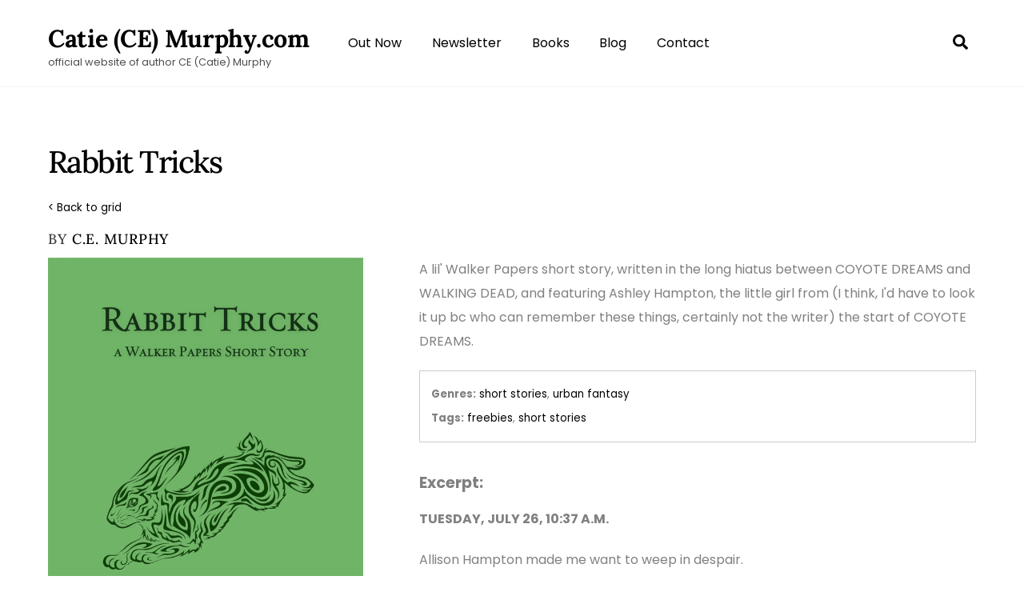

--- FILE ---
content_type: text/html; charset=UTF-8
request_url: https://catiemurphy.com/book/rabbit-tricks/?grid_referrer=428
body_size: 32140
content:
<!DOCTYPE html>
<html lang="en-US">
<head>
        <meta charset="UTF-8">
        <meta name="viewport" content="width=device-width, initial-scale=1, minimum-scale=1">
        <style id="tb_inline_styles" data-no-optimize="1">.tb_animation_on{overflow-x:hidden}.themify_builder .wow{visibility:hidden;animation-fill-mode:both}[data-tf-animation]{will-change:transform,opacity,visibility}.themify_builder .tf_lax_done{transition-duration:.8s;transition-timing-function:cubic-bezier(.165,.84,.44,1)}[data-sticky-active].tb_sticky_scroll_active{z-index:1}[data-sticky-active].tb_sticky_scroll_active .hide-on-stick{display:none}@media(min-width:1025px){.hide-desktop{width:0!important;height:0!important;padding:0!important;visibility:hidden!important;margin:0!important;display:table-column!important;background:0!important;content-visibility:hidden;overflow:hidden!important}}@media(min-width:769px) and (max-width:1024px){.hide-tablet_landscape{width:0!important;height:0!important;padding:0!important;visibility:hidden!important;margin:0!important;display:table-column!important;background:0!important;content-visibility:hidden;overflow:hidden!important}}@media(min-width:601px) and (max-width:768px){.hide-tablet{width:0!important;height:0!important;padding:0!important;visibility:hidden!important;margin:0!important;display:table-column!important;background:0!important;content-visibility:hidden;overflow:hidden!important}}@media(max-width:600px){.hide-mobile{width:0!important;height:0!important;padding:0!important;visibility:hidden!important;margin:0!important;display:table-column!important;background:0!important;content-visibility:hidden;overflow:hidden!important}}@media(max-width:768px){div.module-gallery-grid{--galn:var(--galt)}}@media(max-width:600px){
                .themify_map.tf_map_loaded{width:100%!important}
                .ui.builder_button,.ui.nav li a{padding:.525em 1.15em}
                .fullheight>.row_inner:not(.tb_col_count_1){min-height:0}
                div.module-gallery-grid{--galn:var(--galm);gap:8px}
            }</style><noscript><style>.themify_builder .wow,.wow .tf_lazy{visibility:visible!important}</style></noscript>            <style id="tf_lazy_style" data-no-optimize="1">
                .tf_svg_lazy{
                    content-visibility:auto;
                    background-size:100% 25%!important;
                    background-repeat:no-repeat!important;
                    background-position:0 0, 0 33.4%,0 66.6%,0 100%!important;
                    transition:filter .3s linear!important;
                    filter:blur(25px)!important;                    transform:translateZ(0)
                }
                .tf_svg_lazy_loaded{
                    filter:blur(0)!important
                }
                [data-lazy]:is(.module,.module_row:not(.tb_first)),.module[data-lazy] .ui,.module_row[data-lazy]:not(.tb_first):is(>.row_inner,.module_column[data-lazy],.module_subrow[data-lazy]){
                    background-image:none!important
                }
            </style>
            <noscript>
                <style>
                    .tf_svg_lazy{
                        display:none!important
                    }
                </style>
            </noscript>
                    <style id="tf_lazy_common" data-no-optimize="1">
                        img{
                max-width:100%;
                height:auto
            }
                                    :where(.tf_in_flx,.tf_flx){display:inline-flex;flex-wrap:wrap;place-items:center}
            .tf_fa,:is(em,i) tf-lottie{display:inline-block;vertical-align:middle}:is(em,i) tf-lottie{width:1.5em;height:1.5em}.tf_fa{width:1em;height:1em;stroke-width:0;stroke:currentColor;overflow:visible;fill:currentColor;pointer-events:none;text-rendering:optimizeSpeed;buffered-rendering:static}#tf_svg symbol{overflow:visible}:where(.tf_lazy){position:relative;visibility:visible;display:block;opacity:.3}.wow .tf_lazy:not(.tf_swiper-slide){visibility:hidden;opacity:1}div.tf_audio_lazy audio{visibility:hidden;height:0;display:inline}.mejs-container{visibility:visible}.tf_iframe_lazy{transition:opacity .3s ease-in-out;min-height:10px}:where(.tf_flx),.tf_swiper-wrapper{display:flex}.tf_swiper-slide{flex-shrink:0;opacity:0;width:100%;height:100%}.tf_swiper-wrapper>br,.tf_lazy.tf_swiper-wrapper .tf_lazy:after,.tf_lazy.tf_swiper-wrapper .tf_lazy:before{display:none}.tf_lazy:after,.tf_lazy:before{content:'';display:inline-block;position:absolute;width:10px!important;height:10px!important;margin:0 3px;top:50%!important;inset-inline:auto 50%!important;border-radius:100%;background-color:currentColor;visibility:visible;animation:tf-hrz-loader infinite .75s cubic-bezier(.2,.68,.18,1.08)}.tf_lazy:after{width:6px!important;height:6px!important;inset-inline:50% auto!important;margin-top:3px;animation-delay:-.4s}@keyframes tf-hrz-loader{0%,100%{transform:scale(1);opacity:1}50%{transform:scale(.1);opacity:.6}}.tf_lazy_lightbox{position:fixed;background:rgba(11,11,11,.8);color:#ccc;top:0;left:0;display:flex;align-items:center;justify-content:center;z-index:999}.tf_lazy_lightbox .tf_lazy:after,.tf_lazy_lightbox .tf_lazy:before{background:#fff}.tf_vd_lazy,tf-lottie{display:flex;flex-wrap:wrap}tf-lottie{aspect-ratio:1.777}.tf_w.tf_vd_lazy video{width:100%;height:auto;position:static;object-fit:cover}
        </style>
        <title>Rabbit Tricks &#8211; Catie (CE) Murphy.com</title>
<meta name='robots' content='max-image-preview:large' />
<link rel="alternate" type="application/rss+xml" title="Catie (CE) Murphy.com &raquo; Feed" href="https://catiemurphy.com/feed/" />
<link rel="alternate" type="application/rss+xml" title="Catie (CE) Murphy.com &raquo; Comments Feed" href="https://catiemurphy.com/comments/feed/" />
<link rel="alternate" title="oEmbed (JSON)" type="application/json+oembed" href="https://catiemurphy.com/wp-json/oembed/1.0/embed?url=https%3A%2F%2Fcatiemurphy.com%2Fbook%2Frabbit-tricks%2F" />
<link rel="alternate" title="oEmbed (XML)" type="text/xml+oembed" href="https://catiemurphy.com/wp-json/oembed/1.0/embed?url=https%3A%2F%2Fcatiemurphy.com%2Fbook%2Frabbit-tricks%2F&#038;format=xml" />
<style id='wp-img-auto-sizes-contain-inline-css'>
img:is([sizes=auto i],[sizes^="auto," i]){contain-intrinsic-size:3000px 1500px}
/*# sourceURL=wp-img-auto-sizes-contain-inline-css */
</style>
<link rel="preload" href="https://catiemurphy.com/wp-content/plugins/mooberry-book-manager/css/styles.css?ver=241214-10320" as="style"><link rel='stylesheet' id='mbdb-styles-css' href='https://catiemurphy.com/wp-content/plugins/mooberry-book-manager/css/styles.css?ver=241214-10320' media='all' />
<link rel="preload" href="https://catiemurphy.com/wp-content/plugins/mooberry-book-manager/css/book-grid.css?ver=241214-10320" as="style"><link rel='stylesheet' id='mbdb-book-grid-styles-css' href='https://catiemurphy.com/wp-content/plugins/mooberry-book-manager/css/book-grid.css?ver=241214-10320' media='all' />
<link rel="preload" href="https://catiemurphy.com/wp-content/plugins/mooberry-book-manager/css/retailer-buttons.css?ver=241214-10320" as="style"><link rel='stylesheet' id='mbdb-retailer-buttons-styles-css' href='https://catiemurphy.com/wp-content/plugins/mooberry-book-manager/css/retailer-buttons.css?ver=241214-10320' media='all' />
<link rel="preload" href="https://catiemurphy.com/wp-content/plugins/official-mailerlite-sign-up-forms/assets/css/mailerlite_forms.css?ver=1.7.18" as="style"><link rel='stylesheet' id='mailerlite_forms.css-css' href='https://catiemurphy.com/wp-content/plugins/official-mailerlite-sign-up-forms/assets/css/mailerlite_forms.css?ver=1.7.18' media='all' />
<link rel="preload" href="https://catiemurphy.com/wp-content/plugins/ultimeter/assets/css/ultimeter-public.css?ver=3.0.8" as="style"><link rel='stylesheet' id='ultimeter-css' href='https://catiemurphy.com/wp-content/plugins/ultimeter/assets/css/ultimeter-public.css?ver=3.0.8' media='all' />
<link rel="preload" href="https://catiemurphy.com/wp-content/plugins/mbm-multi-author/css/styles.css?ver=1.44.2" as="style"><link rel='stylesheet' id='mbdbma-styles-css' href='https://catiemurphy.com/wp-content/plugins/mbm-multi-author/css/styles.css?ver=1.44.2' media='all' />
<script src="https://catiemurphy.com/wp-includes/js/jquery/jquery.min.js?ver=3.7.1" id="jquery-core-js"></script>
<script src="https://catiemurphy.com/wp-content/plugins/mooberry-book-manager/js/single-book.js?ver=241214-10321" id="single-book-js"></script>
<link rel="https://api.w.org/" href="https://catiemurphy.com/wp-json/" /><link rel="alternate" title="JSON" type="application/json" href="https://catiemurphy.com/wp-json/wp/v2/books/549" /><link rel="EditURI" type="application/rsd+xml" title="RSD" href="https://catiemurphy.com/xmlrpc.php?rsd" />
<meta name="generator" content="WordPress 6.9" />
<link rel="canonical" href="https://catiemurphy.com/book/rabbit-tricks/" />
<link rel='shortlink' href='https://catiemurphy.com/?p=549' />
<meta name="description" content="Book 5 in the The Walker Papers series in the short stories, urban fantasy genres. A lil&#039; Walker Papers short story, written in the long hiatus between COYOTE DREAMS and WALKING DEAD, and featuring Ashley Hampton, the little girl fro..."><meta property="og:image"              content="https://catiemurphy.com/wp-content/uploads/2022/11/rabbit-tricks-cover.jpg" /><meta property="og:image:width"			content="1080" /><meta property="og:image:height"			content="1600" /><meta name="twitter:image" content="https://catiemurphy.com/wp-content/uploads/2022/11/rabbit-tricks-cover.jpg" /><meta name="twitter:image:alt" content=" alt=&quot;Book Cover: Rabbit Tricks&quot; ">
                    <meta property="og:url"
                          content="https://catiemurphy.com/book/rabbit-tricks/ "/>
                    <meta property="og:title"
                          content="Rabbit Tricks"/>
                    <meta property="og:description" content="A lil&#039; Walker Papers short story, written in the long hiatus between COYOTE DREAMS and WALKING DEAD, and featuring Ashley Hampton, the little girl fro..."/>
					                    <!-- twitter cards -->
                    <meta name="twitter:card" content="summary">
                    <meta name="twitter:title"
                          content="Rabbit Tricks">
                    <meta name="twitter:description"
                          content="A lil&#039; Walker Papers short story, written in the long hiatus between COYOTE DREAMS and WALKING DEAD, and featuring Ashley Hampton, the little girl from (I think, I&#039;d have to look it up bc who can remember these things, certainly not the writer) the start of COYOTE DREAMS.">
					            <!-- MailerLite Universal -->
            <script>
                (function (m, a, i, l, e, r) {
                    m['MailerLiteObject'] = e;

                    function f() {
                        var c = {a: arguments, q: []};
                        var r = this.push(c);
                        return "number" != typeof r ? r : f.bind(c.q);
                    }

                    f.q = f.q || [];
                    m[e] = m[e] || f.bind(f.q);
                    m[e].q = m[e].q || f.q;
                    r = a.createElement(i);
                    var _ = a.getElementsByTagName(i)[0];
                    r.async = 1;
                    r.src = l + '?' + (~~(new Date().getTime() / 10000000));
                    _.parentNode.insertBefore(r, _);
                })(window, document, 'script', 'https://static.mailerlite.com/js/universal.js', 'ml');

                var ml_account = ml('accounts', '3195910', 'c0z6j0e6c6', 'load');
            </script>
            <!-- End MailerLite Universal -->
        
	<style>
	@keyframes themifyAnimatedBG{
		0%{background-color:#33baab}100%{background-color:#e33b9e}50%{background-color:#4961d7}33.3%{background-color:#2ea85c}25%{background-color:#2bb8ed}20%{background-color:#dd5135}
	}
	.module_row.animated-bg{
		animation:themifyAnimatedBG 30000ms infinite alternate
	}
	</style>
	<link rel="icon" href="https://catiemurphy.com/wp-content/uploads/2021/05/cropped-cemurphy_headshot03-32x32.jpg" sizes="32x32" />
<link rel="icon" href="https://catiemurphy.com/wp-content/uploads/2021/05/cropped-cemurphy_headshot03-192x192.jpg" sizes="192x192" />
<link rel="apple-touch-icon" href="https://catiemurphy.com/wp-content/uploads/2021/05/cropped-cemurphy_headshot03-180x180.jpg" />
<meta name="msapplication-TileImage" content="https://catiemurphy.com/wp-content/uploads/2021/05/cropped-cemurphy_headshot03-270x270.jpg" />
<link rel="prefetch" href="https://catiemurphy.com/wp-content/themes/themify-ultra/js/themify-script.js?ver=7.7.8" as="script" fetchpriority="low"><link rel="prefetch" href="https://catiemurphy.com/wp-content/themes/themify-ultra/themify/js/modules/themify-sidemenu.js?ver=7.8.6" as="script" fetchpriority="low"><link rel="preload" href="https://catiemurphy.com/wp-content/themes/themify-ultra/themify/themify-builder/js/themify-builder-script.js?ver=7.8.6" as="script" fetchpriority="low"><link rel="preload" href="https://catiemurphy.com/wp-content/uploads/2022/11/rabbit-tricks-cover-691x1024.jpg" as="image" fetchpriority="high"><style id="tf_gf_fonts_style">@font-face{font-family:'Lora';font-style:italic;font-display:swap;src:url(https://fonts.gstatic.com/s/lora/v37/0QIhMX1D_JOuMw_LLPtLp_A.woff2) format('woff2');unicode-range:U+0460-052F,U+1C80-1C8A,U+20B4,U+2DE0-2DFF,U+A640-A69F,U+FE2E-FE2F;}@font-face{font-family:'Lora';font-style:italic;font-display:swap;src:url(https://fonts.gstatic.com/s/lora/v37/0QIhMX1D_JOuMw_LJftLp_A.woff2) format('woff2');unicode-range:U+0301,U+0400-045F,U+0490-0491,U+04B0-04B1,U+2116;}@font-face{font-family:'Lora';font-style:italic;font-display:swap;src:url(https://fonts.gstatic.com/s/lora/v37/0QIhMX1D_JOuMw_LXftLp_A.woff2) format('woff2');unicode-range:U+0302-0303,U+0305,U+0307-0308,U+0310,U+0312,U+0315,U+031A,U+0326-0327,U+032C,U+032F-0330,U+0332-0333,U+0338,U+033A,U+0346,U+034D,U+0391-03A1,U+03A3-03A9,U+03B1-03C9,U+03D1,U+03D5-03D6,U+03F0-03F1,U+03F4-03F5,U+2016-2017,U+2034-2038,U+203C,U+2040,U+2043,U+2047,U+2050,U+2057,U+205F,U+2070-2071,U+2074-208E,U+2090-209C,U+20D0-20DC,U+20E1,U+20E5-20EF,U+2100-2112,U+2114-2115,U+2117-2121,U+2123-214F,U+2190,U+2192,U+2194-21AE,U+21B0-21E5,U+21F1-21F2,U+21F4-2211,U+2213-2214,U+2216-22FF,U+2308-230B,U+2310,U+2319,U+231C-2321,U+2336-237A,U+237C,U+2395,U+239B-23B7,U+23D0,U+23DC-23E1,U+2474-2475,U+25AF,U+25B3,U+25B7,U+25BD,U+25C1,U+25CA,U+25CC,U+25FB,U+266D-266F,U+27C0-27FF,U+2900-2AFF,U+2B0E-2B11,U+2B30-2B4C,U+2BFE,U+3030,U+FF5B,U+FF5D,U+1D400-1D7FF,U+1EE00-1EEFF;}@font-face{font-family:'Lora';font-style:italic;font-display:swap;src:url(https://fonts.gstatic.com/s/lora/v37/0QIhMX1D_JOuMw_LT_tLp_A.woff2) format('woff2');unicode-range:U+0001-000C,U+000E-001F,U+007F-009F,U+20DD-20E0,U+20E2-20E4,U+2150-218F,U+2190,U+2192,U+2194-2199,U+21AF,U+21E6-21F0,U+21F3,U+2218-2219,U+2299,U+22C4-22C6,U+2300-243F,U+2440-244A,U+2460-24FF,U+25A0-27BF,U+2800-28FF,U+2921-2922,U+2981,U+29BF,U+29EB,U+2B00-2BFF,U+4DC0-4DFF,U+FFF9-FFFB,U+10140-1018E,U+10190-1019C,U+101A0,U+101D0-101FD,U+102E0-102FB,U+10E60-10E7E,U+1D2C0-1D2D3,U+1D2E0-1D37F,U+1F000-1F0FF,U+1F100-1F1AD,U+1F1E6-1F1FF,U+1F30D-1F30F,U+1F315,U+1F31C,U+1F31E,U+1F320-1F32C,U+1F336,U+1F378,U+1F37D,U+1F382,U+1F393-1F39F,U+1F3A7-1F3A8,U+1F3AC-1F3AF,U+1F3C2,U+1F3C4-1F3C6,U+1F3CA-1F3CE,U+1F3D4-1F3E0,U+1F3ED,U+1F3F1-1F3F3,U+1F3F5-1F3F7,U+1F408,U+1F415,U+1F41F,U+1F426,U+1F43F,U+1F441-1F442,U+1F444,U+1F446-1F449,U+1F44C-1F44E,U+1F453,U+1F46A,U+1F47D,U+1F4A3,U+1F4B0,U+1F4B3,U+1F4B9,U+1F4BB,U+1F4BF,U+1F4C8-1F4CB,U+1F4D6,U+1F4DA,U+1F4DF,U+1F4E3-1F4E6,U+1F4EA-1F4ED,U+1F4F7,U+1F4F9-1F4FB,U+1F4FD-1F4FE,U+1F503,U+1F507-1F50B,U+1F50D,U+1F512-1F513,U+1F53E-1F54A,U+1F54F-1F5FA,U+1F610,U+1F650-1F67F,U+1F687,U+1F68D,U+1F691,U+1F694,U+1F698,U+1F6AD,U+1F6B2,U+1F6B9-1F6BA,U+1F6BC,U+1F6C6-1F6CF,U+1F6D3-1F6D7,U+1F6E0-1F6EA,U+1F6F0-1F6F3,U+1F6F7-1F6FC,U+1F700-1F7FF,U+1F800-1F80B,U+1F810-1F847,U+1F850-1F859,U+1F860-1F887,U+1F890-1F8AD,U+1F8B0-1F8BB,U+1F8C0-1F8C1,U+1F900-1F90B,U+1F93B,U+1F946,U+1F984,U+1F996,U+1F9E9,U+1FA00-1FA6F,U+1FA70-1FA7C,U+1FA80-1FA89,U+1FA8F-1FAC6,U+1FACE-1FADC,U+1FADF-1FAE9,U+1FAF0-1FAF8,U+1FB00-1FBFF;}@font-face{font-family:'Lora';font-style:italic;font-display:swap;src:url(https://fonts.gstatic.com/s/lora/v37/0QIhMX1D_JOuMw_LLvtLp_A.woff2) format('woff2');unicode-range:U+0102-0103,U+0110-0111,U+0128-0129,U+0168-0169,U+01A0-01A1,U+01AF-01B0,U+0300-0301,U+0303-0304,U+0308-0309,U+0323,U+0329,U+1EA0-1EF9,U+20AB;}@font-face{font-family:'Lora';font-style:italic;font-display:swap;src:url(https://fonts.gstatic.com/s/lora/v37/0QIhMX1D_JOuMw_LL_tLp_A.woff2) format('woff2');unicode-range:U+0100-02BA,U+02BD-02C5,U+02C7-02CC,U+02CE-02D7,U+02DD-02FF,U+0304,U+0308,U+0329,U+1D00-1DBF,U+1E00-1E9F,U+1EF2-1EFF,U+2020,U+20A0-20AB,U+20AD-20C0,U+2113,U+2C60-2C7F,U+A720-A7FF;}@font-face{font-family:'Lora';font-style:italic;font-display:swap;src:url(https://fonts.gstatic.com/s/lora/v37/0QIhMX1D_JOuMw_LIftL.woff2) format('woff2');unicode-range:U+0000-00FF,U+0131,U+0152-0153,U+02BB-02BC,U+02C6,U+02DA,U+02DC,U+0304,U+0308,U+0329,U+2000-206F,U+20AC,U+2122,U+2191,U+2193,U+2212,U+2215,U+FEFF,U+FFFD;}@font-face{font-family:'Lora';font-style:italic;font-weight:500;font-display:swap;src:url(https://fonts.gstatic.com/s/lora/v37/0QIhMX1D_JOuMw_LLPtLp_A.woff2) format('woff2');unicode-range:U+0460-052F,U+1C80-1C8A,U+20B4,U+2DE0-2DFF,U+A640-A69F,U+FE2E-FE2F;}@font-face{font-family:'Lora';font-style:italic;font-weight:500;font-display:swap;src:url(https://fonts.gstatic.com/s/lora/v37/0QIhMX1D_JOuMw_LJftLp_A.woff2) format('woff2');unicode-range:U+0301,U+0400-045F,U+0490-0491,U+04B0-04B1,U+2116;}@font-face{font-family:'Lora';font-style:italic;font-weight:500;font-display:swap;src:url(https://fonts.gstatic.com/s/lora/v37/0QIhMX1D_JOuMw_LXftLp_A.woff2) format('woff2');unicode-range:U+0302-0303,U+0305,U+0307-0308,U+0310,U+0312,U+0315,U+031A,U+0326-0327,U+032C,U+032F-0330,U+0332-0333,U+0338,U+033A,U+0346,U+034D,U+0391-03A1,U+03A3-03A9,U+03B1-03C9,U+03D1,U+03D5-03D6,U+03F0-03F1,U+03F4-03F5,U+2016-2017,U+2034-2038,U+203C,U+2040,U+2043,U+2047,U+2050,U+2057,U+205F,U+2070-2071,U+2074-208E,U+2090-209C,U+20D0-20DC,U+20E1,U+20E5-20EF,U+2100-2112,U+2114-2115,U+2117-2121,U+2123-214F,U+2190,U+2192,U+2194-21AE,U+21B0-21E5,U+21F1-21F2,U+21F4-2211,U+2213-2214,U+2216-22FF,U+2308-230B,U+2310,U+2319,U+231C-2321,U+2336-237A,U+237C,U+2395,U+239B-23B7,U+23D0,U+23DC-23E1,U+2474-2475,U+25AF,U+25B3,U+25B7,U+25BD,U+25C1,U+25CA,U+25CC,U+25FB,U+266D-266F,U+27C0-27FF,U+2900-2AFF,U+2B0E-2B11,U+2B30-2B4C,U+2BFE,U+3030,U+FF5B,U+FF5D,U+1D400-1D7FF,U+1EE00-1EEFF;}@font-face{font-family:'Lora';font-style:italic;font-weight:500;font-display:swap;src:url(https://fonts.gstatic.com/s/lora/v37/0QIhMX1D_JOuMw_LT_tLp_A.woff2) format('woff2');unicode-range:U+0001-000C,U+000E-001F,U+007F-009F,U+20DD-20E0,U+20E2-20E4,U+2150-218F,U+2190,U+2192,U+2194-2199,U+21AF,U+21E6-21F0,U+21F3,U+2218-2219,U+2299,U+22C4-22C6,U+2300-243F,U+2440-244A,U+2460-24FF,U+25A0-27BF,U+2800-28FF,U+2921-2922,U+2981,U+29BF,U+29EB,U+2B00-2BFF,U+4DC0-4DFF,U+FFF9-FFFB,U+10140-1018E,U+10190-1019C,U+101A0,U+101D0-101FD,U+102E0-102FB,U+10E60-10E7E,U+1D2C0-1D2D3,U+1D2E0-1D37F,U+1F000-1F0FF,U+1F100-1F1AD,U+1F1E6-1F1FF,U+1F30D-1F30F,U+1F315,U+1F31C,U+1F31E,U+1F320-1F32C,U+1F336,U+1F378,U+1F37D,U+1F382,U+1F393-1F39F,U+1F3A7-1F3A8,U+1F3AC-1F3AF,U+1F3C2,U+1F3C4-1F3C6,U+1F3CA-1F3CE,U+1F3D4-1F3E0,U+1F3ED,U+1F3F1-1F3F3,U+1F3F5-1F3F7,U+1F408,U+1F415,U+1F41F,U+1F426,U+1F43F,U+1F441-1F442,U+1F444,U+1F446-1F449,U+1F44C-1F44E,U+1F453,U+1F46A,U+1F47D,U+1F4A3,U+1F4B0,U+1F4B3,U+1F4B9,U+1F4BB,U+1F4BF,U+1F4C8-1F4CB,U+1F4D6,U+1F4DA,U+1F4DF,U+1F4E3-1F4E6,U+1F4EA-1F4ED,U+1F4F7,U+1F4F9-1F4FB,U+1F4FD-1F4FE,U+1F503,U+1F507-1F50B,U+1F50D,U+1F512-1F513,U+1F53E-1F54A,U+1F54F-1F5FA,U+1F610,U+1F650-1F67F,U+1F687,U+1F68D,U+1F691,U+1F694,U+1F698,U+1F6AD,U+1F6B2,U+1F6B9-1F6BA,U+1F6BC,U+1F6C6-1F6CF,U+1F6D3-1F6D7,U+1F6E0-1F6EA,U+1F6F0-1F6F3,U+1F6F7-1F6FC,U+1F700-1F7FF,U+1F800-1F80B,U+1F810-1F847,U+1F850-1F859,U+1F860-1F887,U+1F890-1F8AD,U+1F8B0-1F8BB,U+1F8C0-1F8C1,U+1F900-1F90B,U+1F93B,U+1F946,U+1F984,U+1F996,U+1F9E9,U+1FA00-1FA6F,U+1FA70-1FA7C,U+1FA80-1FA89,U+1FA8F-1FAC6,U+1FACE-1FADC,U+1FADF-1FAE9,U+1FAF0-1FAF8,U+1FB00-1FBFF;}@font-face{font-family:'Lora';font-style:italic;font-weight:500;font-display:swap;src:url(https://fonts.gstatic.com/s/lora/v37/0QIhMX1D_JOuMw_LLvtLp_A.woff2) format('woff2');unicode-range:U+0102-0103,U+0110-0111,U+0128-0129,U+0168-0169,U+01A0-01A1,U+01AF-01B0,U+0300-0301,U+0303-0304,U+0308-0309,U+0323,U+0329,U+1EA0-1EF9,U+20AB;}@font-face{font-family:'Lora';font-style:italic;font-weight:500;font-display:swap;src:url(https://fonts.gstatic.com/s/lora/v37/0QIhMX1D_JOuMw_LL_tLp_A.woff2) format('woff2');unicode-range:U+0100-02BA,U+02BD-02C5,U+02C7-02CC,U+02CE-02D7,U+02DD-02FF,U+0304,U+0308,U+0329,U+1D00-1DBF,U+1E00-1E9F,U+1EF2-1EFF,U+2020,U+20A0-20AB,U+20AD-20C0,U+2113,U+2C60-2C7F,U+A720-A7FF;}@font-face{font-family:'Lora';font-style:italic;font-weight:500;font-display:swap;src:url(https://fonts.gstatic.com/s/lora/v37/0QIhMX1D_JOuMw_LIftL.woff2) format('woff2');unicode-range:U+0000-00FF,U+0131,U+0152-0153,U+02BB-02BC,U+02C6,U+02DA,U+02DC,U+0304,U+0308,U+0329,U+2000-206F,U+20AC,U+2122,U+2191,U+2193,U+2212,U+2215,U+FEFF,U+FFFD;}@font-face{font-family:'Lora';font-style:italic;font-weight:600;font-display:swap;src:url(https://fonts.gstatic.com/s/lora/v37/0QIhMX1D_JOuMw_LLPtLp_A.woff2) format('woff2');unicode-range:U+0460-052F,U+1C80-1C8A,U+20B4,U+2DE0-2DFF,U+A640-A69F,U+FE2E-FE2F;}@font-face{font-family:'Lora';font-style:italic;font-weight:600;font-display:swap;src:url(https://fonts.gstatic.com/s/lora/v37/0QIhMX1D_JOuMw_LJftLp_A.woff2) format('woff2');unicode-range:U+0301,U+0400-045F,U+0490-0491,U+04B0-04B1,U+2116;}@font-face{font-family:'Lora';font-style:italic;font-weight:600;font-display:swap;src:url(https://fonts.gstatic.com/s/lora/v37/0QIhMX1D_JOuMw_LXftLp_A.woff2) format('woff2');unicode-range:U+0302-0303,U+0305,U+0307-0308,U+0310,U+0312,U+0315,U+031A,U+0326-0327,U+032C,U+032F-0330,U+0332-0333,U+0338,U+033A,U+0346,U+034D,U+0391-03A1,U+03A3-03A9,U+03B1-03C9,U+03D1,U+03D5-03D6,U+03F0-03F1,U+03F4-03F5,U+2016-2017,U+2034-2038,U+203C,U+2040,U+2043,U+2047,U+2050,U+2057,U+205F,U+2070-2071,U+2074-208E,U+2090-209C,U+20D0-20DC,U+20E1,U+20E5-20EF,U+2100-2112,U+2114-2115,U+2117-2121,U+2123-214F,U+2190,U+2192,U+2194-21AE,U+21B0-21E5,U+21F1-21F2,U+21F4-2211,U+2213-2214,U+2216-22FF,U+2308-230B,U+2310,U+2319,U+231C-2321,U+2336-237A,U+237C,U+2395,U+239B-23B7,U+23D0,U+23DC-23E1,U+2474-2475,U+25AF,U+25B3,U+25B7,U+25BD,U+25C1,U+25CA,U+25CC,U+25FB,U+266D-266F,U+27C0-27FF,U+2900-2AFF,U+2B0E-2B11,U+2B30-2B4C,U+2BFE,U+3030,U+FF5B,U+FF5D,U+1D400-1D7FF,U+1EE00-1EEFF;}@font-face{font-family:'Lora';font-style:italic;font-weight:600;font-display:swap;src:url(https://fonts.gstatic.com/s/lora/v37/0QIhMX1D_JOuMw_LT_tLp_A.woff2) format('woff2');unicode-range:U+0001-000C,U+000E-001F,U+007F-009F,U+20DD-20E0,U+20E2-20E4,U+2150-218F,U+2190,U+2192,U+2194-2199,U+21AF,U+21E6-21F0,U+21F3,U+2218-2219,U+2299,U+22C4-22C6,U+2300-243F,U+2440-244A,U+2460-24FF,U+25A0-27BF,U+2800-28FF,U+2921-2922,U+2981,U+29BF,U+29EB,U+2B00-2BFF,U+4DC0-4DFF,U+FFF9-FFFB,U+10140-1018E,U+10190-1019C,U+101A0,U+101D0-101FD,U+102E0-102FB,U+10E60-10E7E,U+1D2C0-1D2D3,U+1D2E0-1D37F,U+1F000-1F0FF,U+1F100-1F1AD,U+1F1E6-1F1FF,U+1F30D-1F30F,U+1F315,U+1F31C,U+1F31E,U+1F320-1F32C,U+1F336,U+1F378,U+1F37D,U+1F382,U+1F393-1F39F,U+1F3A7-1F3A8,U+1F3AC-1F3AF,U+1F3C2,U+1F3C4-1F3C6,U+1F3CA-1F3CE,U+1F3D4-1F3E0,U+1F3ED,U+1F3F1-1F3F3,U+1F3F5-1F3F7,U+1F408,U+1F415,U+1F41F,U+1F426,U+1F43F,U+1F441-1F442,U+1F444,U+1F446-1F449,U+1F44C-1F44E,U+1F453,U+1F46A,U+1F47D,U+1F4A3,U+1F4B0,U+1F4B3,U+1F4B9,U+1F4BB,U+1F4BF,U+1F4C8-1F4CB,U+1F4D6,U+1F4DA,U+1F4DF,U+1F4E3-1F4E6,U+1F4EA-1F4ED,U+1F4F7,U+1F4F9-1F4FB,U+1F4FD-1F4FE,U+1F503,U+1F507-1F50B,U+1F50D,U+1F512-1F513,U+1F53E-1F54A,U+1F54F-1F5FA,U+1F610,U+1F650-1F67F,U+1F687,U+1F68D,U+1F691,U+1F694,U+1F698,U+1F6AD,U+1F6B2,U+1F6B9-1F6BA,U+1F6BC,U+1F6C6-1F6CF,U+1F6D3-1F6D7,U+1F6E0-1F6EA,U+1F6F0-1F6F3,U+1F6F7-1F6FC,U+1F700-1F7FF,U+1F800-1F80B,U+1F810-1F847,U+1F850-1F859,U+1F860-1F887,U+1F890-1F8AD,U+1F8B0-1F8BB,U+1F8C0-1F8C1,U+1F900-1F90B,U+1F93B,U+1F946,U+1F984,U+1F996,U+1F9E9,U+1FA00-1FA6F,U+1FA70-1FA7C,U+1FA80-1FA89,U+1FA8F-1FAC6,U+1FACE-1FADC,U+1FADF-1FAE9,U+1FAF0-1FAF8,U+1FB00-1FBFF;}@font-face{font-family:'Lora';font-style:italic;font-weight:600;font-display:swap;src:url(https://fonts.gstatic.com/s/lora/v37/0QIhMX1D_JOuMw_LLvtLp_A.woff2) format('woff2');unicode-range:U+0102-0103,U+0110-0111,U+0128-0129,U+0168-0169,U+01A0-01A1,U+01AF-01B0,U+0300-0301,U+0303-0304,U+0308-0309,U+0323,U+0329,U+1EA0-1EF9,U+20AB;}@font-face{font-family:'Lora';font-style:italic;font-weight:600;font-display:swap;src:url(https://fonts.gstatic.com/s/lora/v37/0QIhMX1D_JOuMw_LL_tLp_A.woff2) format('woff2');unicode-range:U+0100-02BA,U+02BD-02C5,U+02C7-02CC,U+02CE-02D7,U+02DD-02FF,U+0304,U+0308,U+0329,U+1D00-1DBF,U+1E00-1E9F,U+1EF2-1EFF,U+2020,U+20A0-20AB,U+20AD-20C0,U+2113,U+2C60-2C7F,U+A720-A7FF;}@font-face{font-family:'Lora';font-style:italic;font-weight:600;font-display:swap;src:url(https://fonts.gstatic.com/s/lora/v37/0QIhMX1D_JOuMw_LIftL.woff2) format('woff2');unicode-range:U+0000-00FF,U+0131,U+0152-0153,U+02BB-02BC,U+02C6,U+02DA,U+02DC,U+0304,U+0308,U+0329,U+2000-206F,U+20AC,U+2122,U+2191,U+2193,U+2212,U+2215,U+FEFF,U+FFFD;}@font-face{font-family:'Lora';font-style:italic;font-weight:700;font-display:swap;src:url(https://fonts.gstatic.com/s/lora/v37/0QIhMX1D_JOuMw_LLPtLp_A.woff2) format('woff2');unicode-range:U+0460-052F,U+1C80-1C8A,U+20B4,U+2DE0-2DFF,U+A640-A69F,U+FE2E-FE2F;}@font-face{font-family:'Lora';font-style:italic;font-weight:700;font-display:swap;src:url(https://fonts.gstatic.com/s/lora/v37/0QIhMX1D_JOuMw_LJftLp_A.woff2) format('woff2');unicode-range:U+0301,U+0400-045F,U+0490-0491,U+04B0-04B1,U+2116;}@font-face{font-family:'Lora';font-style:italic;font-weight:700;font-display:swap;src:url(https://fonts.gstatic.com/s/lora/v37/0QIhMX1D_JOuMw_LXftLp_A.woff2) format('woff2');unicode-range:U+0302-0303,U+0305,U+0307-0308,U+0310,U+0312,U+0315,U+031A,U+0326-0327,U+032C,U+032F-0330,U+0332-0333,U+0338,U+033A,U+0346,U+034D,U+0391-03A1,U+03A3-03A9,U+03B1-03C9,U+03D1,U+03D5-03D6,U+03F0-03F1,U+03F4-03F5,U+2016-2017,U+2034-2038,U+203C,U+2040,U+2043,U+2047,U+2050,U+2057,U+205F,U+2070-2071,U+2074-208E,U+2090-209C,U+20D0-20DC,U+20E1,U+20E5-20EF,U+2100-2112,U+2114-2115,U+2117-2121,U+2123-214F,U+2190,U+2192,U+2194-21AE,U+21B0-21E5,U+21F1-21F2,U+21F4-2211,U+2213-2214,U+2216-22FF,U+2308-230B,U+2310,U+2319,U+231C-2321,U+2336-237A,U+237C,U+2395,U+239B-23B7,U+23D0,U+23DC-23E1,U+2474-2475,U+25AF,U+25B3,U+25B7,U+25BD,U+25C1,U+25CA,U+25CC,U+25FB,U+266D-266F,U+27C0-27FF,U+2900-2AFF,U+2B0E-2B11,U+2B30-2B4C,U+2BFE,U+3030,U+FF5B,U+FF5D,U+1D400-1D7FF,U+1EE00-1EEFF;}@font-face{font-family:'Lora';font-style:italic;font-weight:700;font-display:swap;src:url(https://fonts.gstatic.com/s/lora/v37/0QIhMX1D_JOuMw_LT_tLp_A.woff2) format('woff2');unicode-range:U+0001-000C,U+000E-001F,U+007F-009F,U+20DD-20E0,U+20E2-20E4,U+2150-218F,U+2190,U+2192,U+2194-2199,U+21AF,U+21E6-21F0,U+21F3,U+2218-2219,U+2299,U+22C4-22C6,U+2300-243F,U+2440-244A,U+2460-24FF,U+25A0-27BF,U+2800-28FF,U+2921-2922,U+2981,U+29BF,U+29EB,U+2B00-2BFF,U+4DC0-4DFF,U+FFF9-FFFB,U+10140-1018E,U+10190-1019C,U+101A0,U+101D0-101FD,U+102E0-102FB,U+10E60-10E7E,U+1D2C0-1D2D3,U+1D2E0-1D37F,U+1F000-1F0FF,U+1F100-1F1AD,U+1F1E6-1F1FF,U+1F30D-1F30F,U+1F315,U+1F31C,U+1F31E,U+1F320-1F32C,U+1F336,U+1F378,U+1F37D,U+1F382,U+1F393-1F39F,U+1F3A7-1F3A8,U+1F3AC-1F3AF,U+1F3C2,U+1F3C4-1F3C6,U+1F3CA-1F3CE,U+1F3D4-1F3E0,U+1F3ED,U+1F3F1-1F3F3,U+1F3F5-1F3F7,U+1F408,U+1F415,U+1F41F,U+1F426,U+1F43F,U+1F441-1F442,U+1F444,U+1F446-1F449,U+1F44C-1F44E,U+1F453,U+1F46A,U+1F47D,U+1F4A3,U+1F4B0,U+1F4B3,U+1F4B9,U+1F4BB,U+1F4BF,U+1F4C8-1F4CB,U+1F4D6,U+1F4DA,U+1F4DF,U+1F4E3-1F4E6,U+1F4EA-1F4ED,U+1F4F7,U+1F4F9-1F4FB,U+1F4FD-1F4FE,U+1F503,U+1F507-1F50B,U+1F50D,U+1F512-1F513,U+1F53E-1F54A,U+1F54F-1F5FA,U+1F610,U+1F650-1F67F,U+1F687,U+1F68D,U+1F691,U+1F694,U+1F698,U+1F6AD,U+1F6B2,U+1F6B9-1F6BA,U+1F6BC,U+1F6C6-1F6CF,U+1F6D3-1F6D7,U+1F6E0-1F6EA,U+1F6F0-1F6F3,U+1F6F7-1F6FC,U+1F700-1F7FF,U+1F800-1F80B,U+1F810-1F847,U+1F850-1F859,U+1F860-1F887,U+1F890-1F8AD,U+1F8B0-1F8BB,U+1F8C0-1F8C1,U+1F900-1F90B,U+1F93B,U+1F946,U+1F984,U+1F996,U+1F9E9,U+1FA00-1FA6F,U+1FA70-1FA7C,U+1FA80-1FA89,U+1FA8F-1FAC6,U+1FACE-1FADC,U+1FADF-1FAE9,U+1FAF0-1FAF8,U+1FB00-1FBFF;}@font-face{font-family:'Lora';font-style:italic;font-weight:700;font-display:swap;src:url(https://fonts.gstatic.com/s/lora/v37/0QIhMX1D_JOuMw_LLvtLp_A.woff2) format('woff2');unicode-range:U+0102-0103,U+0110-0111,U+0128-0129,U+0168-0169,U+01A0-01A1,U+01AF-01B0,U+0300-0301,U+0303-0304,U+0308-0309,U+0323,U+0329,U+1EA0-1EF9,U+20AB;}@font-face{font-family:'Lora';font-style:italic;font-weight:700;font-display:swap;src:url(https://fonts.gstatic.com/s/lora/v37/0QIhMX1D_JOuMw_LL_tLp_A.woff2) format('woff2');unicode-range:U+0100-02BA,U+02BD-02C5,U+02C7-02CC,U+02CE-02D7,U+02DD-02FF,U+0304,U+0308,U+0329,U+1D00-1DBF,U+1E00-1E9F,U+1EF2-1EFF,U+2020,U+20A0-20AB,U+20AD-20C0,U+2113,U+2C60-2C7F,U+A720-A7FF;}@font-face{font-family:'Lora';font-style:italic;font-weight:700;font-display:swap;src:url(https://fonts.gstatic.com/s/lora/v37/0QIhMX1D_JOuMw_LIftL.woff2) format('woff2');unicode-range:U+0000-00FF,U+0131,U+0152-0153,U+02BB-02BC,U+02C6,U+02DA,U+02DC,U+0304,U+0308,U+0329,U+2000-206F,U+20AC,U+2122,U+2191,U+2193,U+2212,U+2215,U+FEFF,U+FFFD;}@font-face{font-family:'Lora';font-display:swap;src:url(https://fonts.gstatic.com/s/lora/v37/0QIvMX1D_JOuMwf7I-NP.woff2) format('woff2');unicode-range:U+0460-052F,U+1C80-1C8A,U+20B4,U+2DE0-2DFF,U+A640-A69F,U+FE2E-FE2F;}@font-face{font-family:'Lora';font-display:swap;src:url(https://fonts.gstatic.com/s/lora/v37/0QIvMX1D_JOuMw77I-NP.woff2) format('woff2');unicode-range:U+0301,U+0400-045F,U+0490-0491,U+04B0-04B1,U+2116;}@font-face{font-family:'Lora';font-display:swap;src:url(https://fonts.gstatic.com/s/lora/v37/0QIvMX1D_JOuM3b7I-NP.woff2) format('woff2');unicode-range:U+0302-0303,U+0305,U+0307-0308,U+0310,U+0312,U+0315,U+031A,U+0326-0327,U+032C,U+032F-0330,U+0332-0333,U+0338,U+033A,U+0346,U+034D,U+0391-03A1,U+03A3-03A9,U+03B1-03C9,U+03D1,U+03D5-03D6,U+03F0-03F1,U+03F4-03F5,U+2016-2017,U+2034-2038,U+203C,U+2040,U+2043,U+2047,U+2050,U+2057,U+205F,U+2070-2071,U+2074-208E,U+2090-209C,U+20D0-20DC,U+20E1,U+20E5-20EF,U+2100-2112,U+2114-2115,U+2117-2121,U+2123-214F,U+2190,U+2192,U+2194-21AE,U+21B0-21E5,U+21F1-21F2,U+21F4-2211,U+2213-2214,U+2216-22FF,U+2308-230B,U+2310,U+2319,U+231C-2321,U+2336-237A,U+237C,U+2395,U+239B-23B7,U+23D0,U+23DC-23E1,U+2474-2475,U+25AF,U+25B3,U+25B7,U+25BD,U+25C1,U+25CA,U+25CC,U+25FB,U+266D-266F,U+27C0-27FF,U+2900-2AFF,U+2B0E-2B11,U+2B30-2B4C,U+2BFE,U+3030,U+FF5B,U+FF5D,U+1D400-1D7FF,U+1EE00-1EEFF;}@font-face{font-family:'Lora';font-display:swap;src:url(https://fonts.gstatic.com/s/lora/v37/0QIvMX1D_JOuM2T7I-NP.woff2) format('woff2');unicode-range:U+0001-000C,U+000E-001F,U+007F-009F,U+20DD-20E0,U+20E2-20E4,U+2150-218F,U+2190,U+2192,U+2194-2199,U+21AF,U+21E6-21F0,U+21F3,U+2218-2219,U+2299,U+22C4-22C6,U+2300-243F,U+2440-244A,U+2460-24FF,U+25A0-27BF,U+2800-28FF,U+2921-2922,U+2981,U+29BF,U+29EB,U+2B00-2BFF,U+4DC0-4DFF,U+FFF9-FFFB,U+10140-1018E,U+10190-1019C,U+101A0,U+101D0-101FD,U+102E0-102FB,U+10E60-10E7E,U+1D2C0-1D2D3,U+1D2E0-1D37F,U+1F000-1F0FF,U+1F100-1F1AD,U+1F1E6-1F1FF,U+1F30D-1F30F,U+1F315,U+1F31C,U+1F31E,U+1F320-1F32C,U+1F336,U+1F378,U+1F37D,U+1F382,U+1F393-1F39F,U+1F3A7-1F3A8,U+1F3AC-1F3AF,U+1F3C2,U+1F3C4-1F3C6,U+1F3CA-1F3CE,U+1F3D4-1F3E0,U+1F3ED,U+1F3F1-1F3F3,U+1F3F5-1F3F7,U+1F408,U+1F415,U+1F41F,U+1F426,U+1F43F,U+1F441-1F442,U+1F444,U+1F446-1F449,U+1F44C-1F44E,U+1F453,U+1F46A,U+1F47D,U+1F4A3,U+1F4B0,U+1F4B3,U+1F4B9,U+1F4BB,U+1F4BF,U+1F4C8-1F4CB,U+1F4D6,U+1F4DA,U+1F4DF,U+1F4E3-1F4E6,U+1F4EA-1F4ED,U+1F4F7,U+1F4F9-1F4FB,U+1F4FD-1F4FE,U+1F503,U+1F507-1F50B,U+1F50D,U+1F512-1F513,U+1F53E-1F54A,U+1F54F-1F5FA,U+1F610,U+1F650-1F67F,U+1F687,U+1F68D,U+1F691,U+1F694,U+1F698,U+1F6AD,U+1F6B2,U+1F6B9-1F6BA,U+1F6BC,U+1F6C6-1F6CF,U+1F6D3-1F6D7,U+1F6E0-1F6EA,U+1F6F0-1F6F3,U+1F6F7-1F6FC,U+1F700-1F7FF,U+1F800-1F80B,U+1F810-1F847,U+1F850-1F859,U+1F860-1F887,U+1F890-1F8AD,U+1F8B0-1F8BB,U+1F8C0-1F8C1,U+1F900-1F90B,U+1F93B,U+1F946,U+1F984,U+1F996,U+1F9E9,U+1FA00-1FA6F,U+1FA70-1FA7C,U+1FA80-1FA89,U+1FA8F-1FAC6,U+1FACE-1FADC,U+1FADF-1FAE9,U+1FAF0-1FAF8,U+1FB00-1FBFF;}@font-face{font-family:'Lora';font-display:swap;src:url(https://fonts.gstatic.com/s/lora/v37/0QIvMX1D_JOuMwX7I-NP.woff2) format('woff2');unicode-range:U+0102-0103,U+0110-0111,U+0128-0129,U+0168-0169,U+01A0-01A1,U+01AF-01B0,U+0300-0301,U+0303-0304,U+0308-0309,U+0323,U+0329,U+1EA0-1EF9,U+20AB;}@font-face{font-family:'Lora';font-display:swap;src:url(https://fonts.gstatic.com/s/lora/v37/0QIvMX1D_JOuMwT7I-NP.woff2) format('woff2');unicode-range:U+0100-02BA,U+02BD-02C5,U+02C7-02CC,U+02CE-02D7,U+02DD-02FF,U+0304,U+0308,U+0329,U+1D00-1DBF,U+1E00-1E9F,U+1EF2-1EFF,U+2020,U+20A0-20AB,U+20AD-20C0,U+2113,U+2C60-2C7F,U+A720-A7FF;}@font-face{font-family:'Lora';font-display:swap;src:url(https://fonts.gstatic.com/s/lora/v37/0QIvMX1D_JOuMwr7Iw.woff2) format('woff2');unicode-range:U+0000-00FF,U+0131,U+0152-0153,U+02BB-02BC,U+02C6,U+02DA,U+02DC,U+0304,U+0308,U+0329,U+2000-206F,U+20AC,U+2122,U+2191,U+2193,U+2212,U+2215,U+FEFF,U+FFFD;}@font-face{font-family:'Lora';font-weight:500;font-display:swap;src:url(https://fonts.gstatic.com/s/lora/v37/0QIvMX1D_JOuMwf7I-NP.woff2) format('woff2');unicode-range:U+0460-052F,U+1C80-1C8A,U+20B4,U+2DE0-2DFF,U+A640-A69F,U+FE2E-FE2F;}@font-face{font-family:'Lora';font-weight:500;font-display:swap;src:url(https://fonts.gstatic.com/s/lora/v37/0QIvMX1D_JOuMw77I-NP.woff2) format('woff2');unicode-range:U+0301,U+0400-045F,U+0490-0491,U+04B0-04B1,U+2116;}@font-face{font-family:'Lora';font-weight:500;font-display:swap;src:url(https://fonts.gstatic.com/s/lora/v37/0QIvMX1D_JOuM3b7I-NP.woff2) format('woff2');unicode-range:U+0302-0303,U+0305,U+0307-0308,U+0310,U+0312,U+0315,U+031A,U+0326-0327,U+032C,U+032F-0330,U+0332-0333,U+0338,U+033A,U+0346,U+034D,U+0391-03A1,U+03A3-03A9,U+03B1-03C9,U+03D1,U+03D5-03D6,U+03F0-03F1,U+03F4-03F5,U+2016-2017,U+2034-2038,U+203C,U+2040,U+2043,U+2047,U+2050,U+2057,U+205F,U+2070-2071,U+2074-208E,U+2090-209C,U+20D0-20DC,U+20E1,U+20E5-20EF,U+2100-2112,U+2114-2115,U+2117-2121,U+2123-214F,U+2190,U+2192,U+2194-21AE,U+21B0-21E5,U+21F1-21F2,U+21F4-2211,U+2213-2214,U+2216-22FF,U+2308-230B,U+2310,U+2319,U+231C-2321,U+2336-237A,U+237C,U+2395,U+239B-23B7,U+23D0,U+23DC-23E1,U+2474-2475,U+25AF,U+25B3,U+25B7,U+25BD,U+25C1,U+25CA,U+25CC,U+25FB,U+266D-266F,U+27C0-27FF,U+2900-2AFF,U+2B0E-2B11,U+2B30-2B4C,U+2BFE,U+3030,U+FF5B,U+FF5D,U+1D400-1D7FF,U+1EE00-1EEFF;}@font-face{font-family:'Lora';font-weight:500;font-display:swap;src:url(https://fonts.gstatic.com/s/lora/v37/0QIvMX1D_JOuM2T7I-NP.woff2) format('woff2');unicode-range:U+0001-000C,U+000E-001F,U+007F-009F,U+20DD-20E0,U+20E2-20E4,U+2150-218F,U+2190,U+2192,U+2194-2199,U+21AF,U+21E6-21F0,U+21F3,U+2218-2219,U+2299,U+22C4-22C6,U+2300-243F,U+2440-244A,U+2460-24FF,U+25A0-27BF,U+2800-28FF,U+2921-2922,U+2981,U+29BF,U+29EB,U+2B00-2BFF,U+4DC0-4DFF,U+FFF9-FFFB,U+10140-1018E,U+10190-1019C,U+101A0,U+101D0-101FD,U+102E0-102FB,U+10E60-10E7E,U+1D2C0-1D2D3,U+1D2E0-1D37F,U+1F000-1F0FF,U+1F100-1F1AD,U+1F1E6-1F1FF,U+1F30D-1F30F,U+1F315,U+1F31C,U+1F31E,U+1F320-1F32C,U+1F336,U+1F378,U+1F37D,U+1F382,U+1F393-1F39F,U+1F3A7-1F3A8,U+1F3AC-1F3AF,U+1F3C2,U+1F3C4-1F3C6,U+1F3CA-1F3CE,U+1F3D4-1F3E0,U+1F3ED,U+1F3F1-1F3F3,U+1F3F5-1F3F7,U+1F408,U+1F415,U+1F41F,U+1F426,U+1F43F,U+1F441-1F442,U+1F444,U+1F446-1F449,U+1F44C-1F44E,U+1F453,U+1F46A,U+1F47D,U+1F4A3,U+1F4B0,U+1F4B3,U+1F4B9,U+1F4BB,U+1F4BF,U+1F4C8-1F4CB,U+1F4D6,U+1F4DA,U+1F4DF,U+1F4E3-1F4E6,U+1F4EA-1F4ED,U+1F4F7,U+1F4F9-1F4FB,U+1F4FD-1F4FE,U+1F503,U+1F507-1F50B,U+1F50D,U+1F512-1F513,U+1F53E-1F54A,U+1F54F-1F5FA,U+1F610,U+1F650-1F67F,U+1F687,U+1F68D,U+1F691,U+1F694,U+1F698,U+1F6AD,U+1F6B2,U+1F6B9-1F6BA,U+1F6BC,U+1F6C6-1F6CF,U+1F6D3-1F6D7,U+1F6E0-1F6EA,U+1F6F0-1F6F3,U+1F6F7-1F6FC,U+1F700-1F7FF,U+1F800-1F80B,U+1F810-1F847,U+1F850-1F859,U+1F860-1F887,U+1F890-1F8AD,U+1F8B0-1F8BB,U+1F8C0-1F8C1,U+1F900-1F90B,U+1F93B,U+1F946,U+1F984,U+1F996,U+1F9E9,U+1FA00-1FA6F,U+1FA70-1FA7C,U+1FA80-1FA89,U+1FA8F-1FAC6,U+1FACE-1FADC,U+1FADF-1FAE9,U+1FAF0-1FAF8,U+1FB00-1FBFF;}@font-face{font-family:'Lora';font-weight:500;font-display:swap;src:url(https://fonts.gstatic.com/s/lora/v37/0QIvMX1D_JOuMwX7I-NP.woff2) format('woff2');unicode-range:U+0102-0103,U+0110-0111,U+0128-0129,U+0168-0169,U+01A0-01A1,U+01AF-01B0,U+0300-0301,U+0303-0304,U+0308-0309,U+0323,U+0329,U+1EA0-1EF9,U+20AB;}@font-face{font-family:'Lora';font-weight:500;font-display:swap;src:url(https://fonts.gstatic.com/s/lora/v37/0QIvMX1D_JOuMwT7I-NP.woff2) format('woff2');unicode-range:U+0100-02BA,U+02BD-02C5,U+02C7-02CC,U+02CE-02D7,U+02DD-02FF,U+0304,U+0308,U+0329,U+1D00-1DBF,U+1E00-1E9F,U+1EF2-1EFF,U+2020,U+20A0-20AB,U+20AD-20C0,U+2113,U+2C60-2C7F,U+A720-A7FF;}@font-face{font-family:'Lora';font-weight:500;font-display:swap;src:url(https://fonts.gstatic.com/s/lora/v37/0QIvMX1D_JOuMwr7Iw.woff2) format('woff2');unicode-range:U+0000-00FF,U+0131,U+0152-0153,U+02BB-02BC,U+02C6,U+02DA,U+02DC,U+0304,U+0308,U+0329,U+2000-206F,U+20AC,U+2122,U+2191,U+2193,U+2212,U+2215,U+FEFF,U+FFFD;}@font-face{font-family:'Lora';font-weight:600;font-display:swap;src:url(https://fonts.gstatic.com/s/lora/v37/0QIvMX1D_JOuMwf7I-NP.woff2) format('woff2');unicode-range:U+0460-052F,U+1C80-1C8A,U+20B4,U+2DE0-2DFF,U+A640-A69F,U+FE2E-FE2F;}@font-face{font-family:'Lora';font-weight:600;font-display:swap;src:url(https://fonts.gstatic.com/s/lora/v37/0QIvMX1D_JOuMw77I-NP.woff2) format('woff2');unicode-range:U+0301,U+0400-045F,U+0490-0491,U+04B0-04B1,U+2116;}@font-face{font-family:'Lora';font-weight:600;font-display:swap;src:url(https://fonts.gstatic.com/s/lora/v37/0QIvMX1D_JOuM3b7I-NP.woff2) format('woff2');unicode-range:U+0302-0303,U+0305,U+0307-0308,U+0310,U+0312,U+0315,U+031A,U+0326-0327,U+032C,U+032F-0330,U+0332-0333,U+0338,U+033A,U+0346,U+034D,U+0391-03A1,U+03A3-03A9,U+03B1-03C9,U+03D1,U+03D5-03D6,U+03F0-03F1,U+03F4-03F5,U+2016-2017,U+2034-2038,U+203C,U+2040,U+2043,U+2047,U+2050,U+2057,U+205F,U+2070-2071,U+2074-208E,U+2090-209C,U+20D0-20DC,U+20E1,U+20E5-20EF,U+2100-2112,U+2114-2115,U+2117-2121,U+2123-214F,U+2190,U+2192,U+2194-21AE,U+21B0-21E5,U+21F1-21F2,U+21F4-2211,U+2213-2214,U+2216-22FF,U+2308-230B,U+2310,U+2319,U+231C-2321,U+2336-237A,U+237C,U+2395,U+239B-23B7,U+23D0,U+23DC-23E1,U+2474-2475,U+25AF,U+25B3,U+25B7,U+25BD,U+25C1,U+25CA,U+25CC,U+25FB,U+266D-266F,U+27C0-27FF,U+2900-2AFF,U+2B0E-2B11,U+2B30-2B4C,U+2BFE,U+3030,U+FF5B,U+FF5D,U+1D400-1D7FF,U+1EE00-1EEFF;}@font-face{font-family:'Lora';font-weight:600;font-display:swap;src:url(https://fonts.gstatic.com/s/lora/v37/0QIvMX1D_JOuM2T7I-NP.woff2) format('woff2');unicode-range:U+0001-000C,U+000E-001F,U+007F-009F,U+20DD-20E0,U+20E2-20E4,U+2150-218F,U+2190,U+2192,U+2194-2199,U+21AF,U+21E6-21F0,U+21F3,U+2218-2219,U+2299,U+22C4-22C6,U+2300-243F,U+2440-244A,U+2460-24FF,U+25A0-27BF,U+2800-28FF,U+2921-2922,U+2981,U+29BF,U+29EB,U+2B00-2BFF,U+4DC0-4DFF,U+FFF9-FFFB,U+10140-1018E,U+10190-1019C,U+101A0,U+101D0-101FD,U+102E0-102FB,U+10E60-10E7E,U+1D2C0-1D2D3,U+1D2E0-1D37F,U+1F000-1F0FF,U+1F100-1F1AD,U+1F1E6-1F1FF,U+1F30D-1F30F,U+1F315,U+1F31C,U+1F31E,U+1F320-1F32C,U+1F336,U+1F378,U+1F37D,U+1F382,U+1F393-1F39F,U+1F3A7-1F3A8,U+1F3AC-1F3AF,U+1F3C2,U+1F3C4-1F3C6,U+1F3CA-1F3CE,U+1F3D4-1F3E0,U+1F3ED,U+1F3F1-1F3F3,U+1F3F5-1F3F7,U+1F408,U+1F415,U+1F41F,U+1F426,U+1F43F,U+1F441-1F442,U+1F444,U+1F446-1F449,U+1F44C-1F44E,U+1F453,U+1F46A,U+1F47D,U+1F4A3,U+1F4B0,U+1F4B3,U+1F4B9,U+1F4BB,U+1F4BF,U+1F4C8-1F4CB,U+1F4D6,U+1F4DA,U+1F4DF,U+1F4E3-1F4E6,U+1F4EA-1F4ED,U+1F4F7,U+1F4F9-1F4FB,U+1F4FD-1F4FE,U+1F503,U+1F507-1F50B,U+1F50D,U+1F512-1F513,U+1F53E-1F54A,U+1F54F-1F5FA,U+1F610,U+1F650-1F67F,U+1F687,U+1F68D,U+1F691,U+1F694,U+1F698,U+1F6AD,U+1F6B2,U+1F6B9-1F6BA,U+1F6BC,U+1F6C6-1F6CF,U+1F6D3-1F6D7,U+1F6E0-1F6EA,U+1F6F0-1F6F3,U+1F6F7-1F6FC,U+1F700-1F7FF,U+1F800-1F80B,U+1F810-1F847,U+1F850-1F859,U+1F860-1F887,U+1F890-1F8AD,U+1F8B0-1F8BB,U+1F8C0-1F8C1,U+1F900-1F90B,U+1F93B,U+1F946,U+1F984,U+1F996,U+1F9E9,U+1FA00-1FA6F,U+1FA70-1FA7C,U+1FA80-1FA89,U+1FA8F-1FAC6,U+1FACE-1FADC,U+1FADF-1FAE9,U+1FAF0-1FAF8,U+1FB00-1FBFF;}@font-face{font-family:'Lora';font-weight:600;font-display:swap;src:url(https://fonts.gstatic.com/s/lora/v37/0QIvMX1D_JOuMwX7I-NP.woff2) format('woff2');unicode-range:U+0102-0103,U+0110-0111,U+0128-0129,U+0168-0169,U+01A0-01A1,U+01AF-01B0,U+0300-0301,U+0303-0304,U+0308-0309,U+0323,U+0329,U+1EA0-1EF9,U+20AB;}@font-face{font-family:'Lora';font-weight:600;font-display:swap;src:url(https://fonts.gstatic.com/s/lora/v37/0QIvMX1D_JOuMwT7I-NP.woff2) format('woff2');unicode-range:U+0100-02BA,U+02BD-02C5,U+02C7-02CC,U+02CE-02D7,U+02DD-02FF,U+0304,U+0308,U+0329,U+1D00-1DBF,U+1E00-1E9F,U+1EF2-1EFF,U+2020,U+20A0-20AB,U+20AD-20C0,U+2113,U+2C60-2C7F,U+A720-A7FF;}@font-face{font-family:'Lora';font-weight:600;font-display:swap;src:url(https://fonts.gstatic.com/s/lora/v37/0QIvMX1D_JOuMwr7Iw.woff2) format('woff2');unicode-range:U+0000-00FF,U+0131,U+0152-0153,U+02BB-02BC,U+02C6,U+02DA,U+02DC,U+0304,U+0308,U+0329,U+2000-206F,U+20AC,U+2122,U+2191,U+2193,U+2212,U+2215,U+FEFF,U+FFFD;}@font-face{font-family:'Lora';font-weight:700;font-display:swap;src:url(https://fonts.gstatic.com/s/lora/v37/0QIvMX1D_JOuMwf7I-NP.woff2) format('woff2');unicode-range:U+0460-052F,U+1C80-1C8A,U+20B4,U+2DE0-2DFF,U+A640-A69F,U+FE2E-FE2F;}@font-face{font-family:'Lora';font-weight:700;font-display:swap;src:url(https://fonts.gstatic.com/s/lora/v37/0QIvMX1D_JOuMw77I-NP.woff2) format('woff2');unicode-range:U+0301,U+0400-045F,U+0490-0491,U+04B0-04B1,U+2116;}@font-face{font-family:'Lora';font-weight:700;font-display:swap;src:url(https://fonts.gstatic.com/s/lora/v37/0QIvMX1D_JOuM3b7I-NP.woff2) format('woff2');unicode-range:U+0302-0303,U+0305,U+0307-0308,U+0310,U+0312,U+0315,U+031A,U+0326-0327,U+032C,U+032F-0330,U+0332-0333,U+0338,U+033A,U+0346,U+034D,U+0391-03A1,U+03A3-03A9,U+03B1-03C9,U+03D1,U+03D5-03D6,U+03F0-03F1,U+03F4-03F5,U+2016-2017,U+2034-2038,U+203C,U+2040,U+2043,U+2047,U+2050,U+2057,U+205F,U+2070-2071,U+2074-208E,U+2090-209C,U+20D0-20DC,U+20E1,U+20E5-20EF,U+2100-2112,U+2114-2115,U+2117-2121,U+2123-214F,U+2190,U+2192,U+2194-21AE,U+21B0-21E5,U+21F1-21F2,U+21F4-2211,U+2213-2214,U+2216-22FF,U+2308-230B,U+2310,U+2319,U+231C-2321,U+2336-237A,U+237C,U+2395,U+239B-23B7,U+23D0,U+23DC-23E1,U+2474-2475,U+25AF,U+25B3,U+25B7,U+25BD,U+25C1,U+25CA,U+25CC,U+25FB,U+266D-266F,U+27C0-27FF,U+2900-2AFF,U+2B0E-2B11,U+2B30-2B4C,U+2BFE,U+3030,U+FF5B,U+FF5D,U+1D400-1D7FF,U+1EE00-1EEFF;}@font-face{font-family:'Lora';font-weight:700;font-display:swap;src:url(https://fonts.gstatic.com/s/lora/v37/0QIvMX1D_JOuM2T7I-NP.woff2) format('woff2');unicode-range:U+0001-000C,U+000E-001F,U+007F-009F,U+20DD-20E0,U+20E2-20E4,U+2150-218F,U+2190,U+2192,U+2194-2199,U+21AF,U+21E6-21F0,U+21F3,U+2218-2219,U+2299,U+22C4-22C6,U+2300-243F,U+2440-244A,U+2460-24FF,U+25A0-27BF,U+2800-28FF,U+2921-2922,U+2981,U+29BF,U+29EB,U+2B00-2BFF,U+4DC0-4DFF,U+FFF9-FFFB,U+10140-1018E,U+10190-1019C,U+101A0,U+101D0-101FD,U+102E0-102FB,U+10E60-10E7E,U+1D2C0-1D2D3,U+1D2E0-1D37F,U+1F000-1F0FF,U+1F100-1F1AD,U+1F1E6-1F1FF,U+1F30D-1F30F,U+1F315,U+1F31C,U+1F31E,U+1F320-1F32C,U+1F336,U+1F378,U+1F37D,U+1F382,U+1F393-1F39F,U+1F3A7-1F3A8,U+1F3AC-1F3AF,U+1F3C2,U+1F3C4-1F3C6,U+1F3CA-1F3CE,U+1F3D4-1F3E0,U+1F3ED,U+1F3F1-1F3F3,U+1F3F5-1F3F7,U+1F408,U+1F415,U+1F41F,U+1F426,U+1F43F,U+1F441-1F442,U+1F444,U+1F446-1F449,U+1F44C-1F44E,U+1F453,U+1F46A,U+1F47D,U+1F4A3,U+1F4B0,U+1F4B3,U+1F4B9,U+1F4BB,U+1F4BF,U+1F4C8-1F4CB,U+1F4D6,U+1F4DA,U+1F4DF,U+1F4E3-1F4E6,U+1F4EA-1F4ED,U+1F4F7,U+1F4F9-1F4FB,U+1F4FD-1F4FE,U+1F503,U+1F507-1F50B,U+1F50D,U+1F512-1F513,U+1F53E-1F54A,U+1F54F-1F5FA,U+1F610,U+1F650-1F67F,U+1F687,U+1F68D,U+1F691,U+1F694,U+1F698,U+1F6AD,U+1F6B2,U+1F6B9-1F6BA,U+1F6BC,U+1F6C6-1F6CF,U+1F6D3-1F6D7,U+1F6E0-1F6EA,U+1F6F0-1F6F3,U+1F6F7-1F6FC,U+1F700-1F7FF,U+1F800-1F80B,U+1F810-1F847,U+1F850-1F859,U+1F860-1F887,U+1F890-1F8AD,U+1F8B0-1F8BB,U+1F8C0-1F8C1,U+1F900-1F90B,U+1F93B,U+1F946,U+1F984,U+1F996,U+1F9E9,U+1FA00-1FA6F,U+1FA70-1FA7C,U+1FA80-1FA89,U+1FA8F-1FAC6,U+1FACE-1FADC,U+1FADF-1FAE9,U+1FAF0-1FAF8,U+1FB00-1FBFF;}@font-face{font-family:'Lora';font-weight:700;font-display:swap;src:url(https://fonts.gstatic.com/s/lora/v37/0QIvMX1D_JOuMwX7I-NP.woff2) format('woff2');unicode-range:U+0102-0103,U+0110-0111,U+0128-0129,U+0168-0169,U+01A0-01A1,U+01AF-01B0,U+0300-0301,U+0303-0304,U+0308-0309,U+0323,U+0329,U+1EA0-1EF9,U+20AB;}@font-face{font-family:'Lora';font-weight:700;font-display:swap;src:url(https://fonts.gstatic.com/s/lora/v37/0QIvMX1D_JOuMwT7I-NP.woff2) format('woff2');unicode-range:U+0100-02BA,U+02BD-02C5,U+02C7-02CC,U+02CE-02D7,U+02DD-02FF,U+0304,U+0308,U+0329,U+1D00-1DBF,U+1E00-1E9F,U+1EF2-1EFF,U+2020,U+20A0-20AB,U+20AD-20C0,U+2113,U+2C60-2C7F,U+A720-A7FF;}@font-face{font-family:'Lora';font-weight:700;font-display:swap;src:url(https://fonts.gstatic.com/s/lora/v37/0QIvMX1D_JOuMwr7Iw.woff2) format('woff2');unicode-range:U+0000-00FF,U+0131,U+0152-0153,U+02BB-02BC,U+02C6,U+02DA,U+02DC,U+0304,U+0308,U+0329,U+2000-206F,U+20AC,U+2122,U+2191,U+2193,U+2212,U+2215,U+FEFF,U+FFFD;}@font-face{font-family:'Poppins';font-style:italic;font-weight:300;font-display:swap;src:url(https://fonts.gstatic.com/s/poppins/v24/pxiDyp8kv8JHgFVrJJLm21lVFteOcEg.woff2) format('woff2');unicode-range:U+0900-097F,U+1CD0-1CF9,U+200C-200D,U+20A8,U+20B9,U+20F0,U+25CC,U+A830-A839,U+A8E0-A8FF,U+11B00-11B09;}@font-face{font-family:'Poppins';font-style:italic;font-weight:300;font-display:swap;src:url(https://fonts.gstatic.com/s/poppins/v24/pxiDyp8kv8JHgFVrJJLm21lVGdeOcEg.woff2) format('woff2');unicode-range:U+0100-02BA,U+02BD-02C5,U+02C7-02CC,U+02CE-02D7,U+02DD-02FF,U+0304,U+0308,U+0329,U+1D00-1DBF,U+1E00-1E9F,U+1EF2-1EFF,U+2020,U+20A0-20AB,U+20AD-20C0,U+2113,U+2C60-2C7F,U+A720-A7FF;}@font-face{font-family:'Poppins';font-style:italic;font-weight:300;font-display:swap;src:url(https://fonts.gstatic.com/s/poppins/v24/pxiDyp8kv8JHgFVrJJLm21lVF9eO.woff2) format('woff2');unicode-range:U+0000-00FF,U+0131,U+0152-0153,U+02BB-02BC,U+02C6,U+02DA,U+02DC,U+0304,U+0308,U+0329,U+2000-206F,U+20AC,U+2122,U+2191,U+2193,U+2212,U+2215,U+FEFF,U+FFFD;}@font-face{font-family:'Poppins';font-style:italic;font-display:swap;src:url(https://fonts.gstatic.com/s/poppins/v24/pxiGyp8kv8JHgFVrJJLucXtAKPY.woff2) format('woff2');unicode-range:U+0900-097F,U+1CD0-1CF9,U+200C-200D,U+20A8,U+20B9,U+20F0,U+25CC,U+A830-A839,U+A8E0-A8FF,U+11B00-11B09;}@font-face{font-family:'Poppins';font-style:italic;font-display:swap;src:url(https://fonts.gstatic.com/s/poppins/v24/pxiGyp8kv8JHgFVrJJLufntAKPY.woff2) format('woff2');unicode-range:U+0100-02BA,U+02BD-02C5,U+02C7-02CC,U+02CE-02D7,U+02DD-02FF,U+0304,U+0308,U+0329,U+1D00-1DBF,U+1E00-1E9F,U+1EF2-1EFF,U+2020,U+20A0-20AB,U+20AD-20C0,U+2113,U+2C60-2C7F,U+A720-A7FF;}@font-face{font-family:'Poppins';font-style:italic;font-display:swap;src:url(https://fonts.gstatic.com/s/poppins/v24/pxiGyp8kv8JHgFVrJJLucHtA.woff2) format('woff2');unicode-range:U+0000-00FF,U+0131,U+0152-0153,U+02BB-02BC,U+02C6,U+02DA,U+02DC,U+0304,U+0308,U+0329,U+2000-206F,U+20AC,U+2122,U+2191,U+2193,U+2212,U+2215,U+FEFF,U+FFFD;}@font-face{font-family:'Poppins';font-style:italic;font-weight:500;font-display:swap;src:url(https://fonts.gstatic.com/s/poppins/v24/pxiDyp8kv8JHgFVrJJLmg1hVFteOcEg.woff2) format('woff2');unicode-range:U+0900-097F,U+1CD0-1CF9,U+200C-200D,U+20A8,U+20B9,U+20F0,U+25CC,U+A830-A839,U+A8E0-A8FF,U+11B00-11B09;}@font-face{font-family:'Poppins';font-style:italic;font-weight:500;font-display:swap;src:url(https://fonts.gstatic.com/s/poppins/v24/pxiDyp8kv8JHgFVrJJLmg1hVGdeOcEg.woff2) format('woff2');unicode-range:U+0100-02BA,U+02BD-02C5,U+02C7-02CC,U+02CE-02D7,U+02DD-02FF,U+0304,U+0308,U+0329,U+1D00-1DBF,U+1E00-1E9F,U+1EF2-1EFF,U+2020,U+20A0-20AB,U+20AD-20C0,U+2113,U+2C60-2C7F,U+A720-A7FF;}@font-face{font-family:'Poppins';font-style:italic;font-weight:500;font-display:swap;src:url(https://fonts.gstatic.com/s/poppins/v24/pxiDyp8kv8JHgFVrJJLmg1hVF9eO.woff2) format('woff2');unicode-range:U+0000-00FF,U+0131,U+0152-0153,U+02BB-02BC,U+02C6,U+02DA,U+02DC,U+0304,U+0308,U+0329,U+2000-206F,U+20AC,U+2122,U+2191,U+2193,U+2212,U+2215,U+FEFF,U+FFFD;}@font-face{font-family:'Poppins';font-style:italic;font-weight:600;font-display:swap;src:url(https://fonts.gstatic.com/s/poppins/v24/pxiDyp8kv8JHgFVrJJLmr19VFteOcEg.woff2) format('woff2');unicode-range:U+0900-097F,U+1CD0-1CF9,U+200C-200D,U+20A8,U+20B9,U+20F0,U+25CC,U+A830-A839,U+A8E0-A8FF,U+11B00-11B09;}@font-face{font-family:'Poppins';font-style:italic;font-weight:600;font-display:swap;src:url(https://fonts.gstatic.com/s/poppins/v24/pxiDyp8kv8JHgFVrJJLmr19VGdeOcEg.woff2) format('woff2');unicode-range:U+0100-02BA,U+02BD-02C5,U+02C7-02CC,U+02CE-02D7,U+02DD-02FF,U+0304,U+0308,U+0329,U+1D00-1DBF,U+1E00-1E9F,U+1EF2-1EFF,U+2020,U+20A0-20AB,U+20AD-20C0,U+2113,U+2C60-2C7F,U+A720-A7FF;}@font-face{font-family:'Poppins';font-style:italic;font-weight:600;font-display:swap;src:url(https://fonts.gstatic.com/s/poppins/v24/pxiDyp8kv8JHgFVrJJLmr19VF9eO.woff2) format('woff2');unicode-range:U+0000-00FF,U+0131,U+0152-0153,U+02BB-02BC,U+02C6,U+02DA,U+02DC,U+0304,U+0308,U+0329,U+2000-206F,U+20AC,U+2122,U+2191,U+2193,U+2212,U+2215,U+FEFF,U+FFFD;}@font-face{font-family:'Poppins';font-style:italic;font-weight:700;font-display:swap;src:url(https://fonts.gstatic.com/s/poppins/v24/pxiDyp8kv8JHgFVrJJLmy15VFteOcEg.woff2) format('woff2');unicode-range:U+0900-097F,U+1CD0-1CF9,U+200C-200D,U+20A8,U+20B9,U+20F0,U+25CC,U+A830-A839,U+A8E0-A8FF,U+11B00-11B09;}@font-face{font-family:'Poppins';font-style:italic;font-weight:700;font-display:swap;src:url(https://fonts.gstatic.com/s/poppins/v24/pxiDyp8kv8JHgFVrJJLmy15VGdeOcEg.woff2) format('woff2');unicode-range:U+0100-02BA,U+02BD-02C5,U+02C7-02CC,U+02CE-02D7,U+02DD-02FF,U+0304,U+0308,U+0329,U+1D00-1DBF,U+1E00-1E9F,U+1EF2-1EFF,U+2020,U+20A0-20AB,U+20AD-20C0,U+2113,U+2C60-2C7F,U+A720-A7FF;}@font-face{font-family:'Poppins';font-style:italic;font-weight:700;font-display:swap;src:url(https://fonts.gstatic.com/s/poppins/v24/pxiDyp8kv8JHgFVrJJLmy15VF9eO.woff2) format('woff2');unicode-range:U+0000-00FF,U+0131,U+0152-0153,U+02BB-02BC,U+02C6,U+02DA,U+02DC,U+0304,U+0308,U+0329,U+2000-206F,U+20AC,U+2122,U+2191,U+2193,U+2212,U+2215,U+FEFF,U+FFFD;}@font-face{font-family:'Poppins';font-weight:300;font-display:swap;src:url(https://fonts.gstatic.com/s/poppins/v24/pxiByp8kv8JHgFVrLDz8Z11lFc-K.woff2) format('woff2');unicode-range:U+0900-097F,U+1CD0-1CF9,U+200C-200D,U+20A8,U+20B9,U+20F0,U+25CC,U+A830-A839,U+A8E0-A8FF,U+11B00-11B09;}@font-face{font-family:'Poppins';font-weight:300;font-display:swap;src:url(https://fonts.gstatic.com/s/poppins/v24/pxiByp8kv8JHgFVrLDz8Z1JlFc-K.woff2) format('woff2');unicode-range:U+0100-02BA,U+02BD-02C5,U+02C7-02CC,U+02CE-02D7,U+02DD-02FF,U+0304,U+0308,U+0329,U+1D00-1DBF,U+1E00-1E9F,U+1EF2-1EFF,U+2020,U+20A0-20AB,U+20AD-20C0,U+2113,U+2C60-2C7F,U+A720-A7FF;}@font-face{font-family:'Poppins';font-weight:300;font-display:swap;src:url(https://fonts.gstatic.com/s/poppins/v24/pxiByp8kv8JHgFVrLDz8Z1xlFQ.woff2) format('woff2');unicode-range:U+0000-00FF,U+0131,U+0152-0153,U+02BB-02BC,U+02C6,U+02DA,U+02DC,U+0304,U+0308,U+0329,U+2000-206F,U+20AC,U+2122,U+2191,U+2193,U+2212,U+2215,U+FEFF,U+FFFD;}@font-face{font-family:'Poppins';font-display:swap;src:url(https://fonts.gstatic.com/s/poppins/v24/pxiEyp8kv8JHgFVrJJbecmNE.woff2) format('woff2');unicode-range:U+0900-097F,U+1CD0-1CF9,U+200C-200D,U+20A8,U+20B9,U+20F0,U+25CC,U+A830-A839,U+A8E0-A8FF,U+11B00-11B09;}@font-face{font-family:'Poppins';font-display:swap;src:url(https://fonts.gstatic.com/s/poppins/v24/pxiEyp8kv8JHgFVrJJnecmNE.woff2) format('woff2');unicode-range:U+0100-02BA,U+02BD-02C5,U+02C7-02CC,U+02CE-02D7,U+02DD-02FF,U+0304,U+0308,U+0329,U+1D00-1DBF,U+1E00-1E9F,U+1EF2-1EFF,U+2020,U+20A0-20AB,U+20AD-20C0,U+2113,U+2C60-2C7F,U+A720-A7FF;}@font-face{font-family:'Poppins';font-display:swap;src:url(https://fonts.gstatic.com/s/poppins/v24/pxiEyp8kv8JHgFVrJJfecg.woff2) format('woff2');unicode-range:U+0000-00FF,U+0131,U+0152-0153,U+02BB-02BC,U+02C6,U+02DA,U+02DC,U+0304,U+0308,U+0329,U+2000-206F,U+20AC,U+2122,U+2191,U+2193,U+2212,U+2215,U+FEFF,U+FFFD;}@font-face{font-family:'Poppins';font-weight:500;font-display:swap;src:url(https://fonts.gstatic.com/s/poppins/v24/pxiByp8kv8JHgFVrLGT9Z11lFc-K.woff2) format('woff2');unicode-range:U+0900-097F,U+1CD0-1CF9,U+200C-200D,U+20A8,U+20B9,U+20F0,U+25CC,U+A830-A839,U+A8E0-A8FF,U+11B00-11B09;}@font-face{font-family:'Poppins';font-weight:500;font-display:swap;src:url(https://fonts.gstatic.com/s/poppins/v24/pxiByp8kv8JHgFVrLGT9Z1JlFc-K.woff2) format('woff2');unicode-range:U+0100-02BA,U+02BD-02C5,U+02C7-02CC,U+02CE-02D7,U+02DD-02FF,U+0304,U+0308,U+0329,U+1D00-1DBF,U+1E00-1E9F,U+1EF2-1EFF,U+2020,U+20A0-20AB,U+20AD-20C0,U+2113,U+2C60-2C7F,U+A720-A7FF;}@font-face{font-family:'Poppins';font-weight:500;font-display:swap;src:url(https://fonts.gstatic.com/s/poppins/v24/pxiByp8kv8JHgFVrLGT9Z1xlFQ.woff2) format('woff2');unicode-range:U+0000-00FF,U+0131,U+0152-0153,U+02BB-02BC,U+02C6,U+02DA,U+02DC,U+0304,U+0308,U+0329,U+2000-206F,U+20AC,U+2122,U+2191,U+2193,U+2212,U+2215,U+FEFF,U+FFFD;}@font-face{font-family:'Poppins';font-weight:600;font-display:swap;src:url(https://fonts.gstatic.com/s/poppins/v24/pxiByp8kv8JHgFVrLEj6Z11lFc-K.woff2) format('woff2');unicode-range:U+0900-097F,U+1CD0-1CF9,U+200C-200D,U+20A8,U+20B9,U+20F0,U+25CC,U+A830-A839,U+A8E0-A8FF,U+11B00-11B09;}@font-face{font-family:'Poppins';font-weight:600;font-display:swap;src:url(https://fonts.gstatic.com/s/poppins/v24/pxiByp8kv8JHgFVrLEj6Z1JlFc-K.woff2) format('woff2');unicode-range:U+0100-02BA,U+02BD-02C5,U+02C7-02CC,U+02CE-02D7,U+02DD-02FF,U+0304,U+0308,U+0329,U+1D00-1DBF,U+1E00-1E9F,U+1EF2-1EFF,U+2020,U+20A0-20AB,U+20AD-20C0,U+2113,U+2C60-2C7F,U+A720-A7FF;}@font-face{font-family:'Poppins';font-weight:600;font-display:swap;src:url(https://fonts.gstatic.com/s/poppins/v24/pxiByp8kv8JHgFVrLEj6Z1xlFQ.woff2) format('woff2');unicode-range:U+0000-00FF,U+0131,U+0152-0153,U+02BB-02BC,U+02C6,U+02DA,U+02DC,U+0304,U+0308,U+0329,U+2000-206F,U+20AC,U+2122,U+2191,U+2193,U+2212,U+2215,U+FEFF,U+FFFD;}@font-face{font-family:'Poppins';font-weight:700;font-display:swap;src:url(https://fonts.gstatic.com/s/poppins/v24/pxiByp8kv8JHgFVrLCz7Z11lFc-K.woff2) format('woff2');unicode-range:U+0900-097F,U+1CD0-1CF9,U+200C-200D,U+20A8,U+20B9,U+20F0,U+25CC,U+A830-A839,U+A8E0-A8FF,U+11B00-11B09;}@font-face{font-family:'Poppins';font-weight:700;font-display:swap;src:url(https://fonts.gstatic.com/s/poppins/v24/pxiByp8kv8JHgFVrLCz7Z1JlFc-K.woff2) format('woff2');unicode-range:U+0100-02BA,U+02BD-02C5,U+02C7-02CC,U+02CE-02D7,U+02DD-02FF,U+0304,U+0308,U+0329,U+1D00-1DBF,U+1E00-1E9F,U+1EF2-1EFF,U+2020,U+20A0-20AB,U+20AD-20C0,U+2113,U+2C60-2C7F,U+A720-A7FF;}@font-face{font-family:'Poppins';font-weight:700;font-display:swap;src:url(https://fonts.gstatic.com/s/poppins/v24/pxiByp8kv8JHgFVrLCz7Z1xlFQ.woff2) format('woff2');unicode-range:U+0000-00FF,U+0131,U+0152-0153,U+02BB-02BC,U+02C6,U+02DA,U+02DC,U+0304,U+0308,U+0329,U+2000-206F,U+20AC,U+2122,U+2191,U+2193,U+2212,U+2215,U+FEFF,U+FFFD;}</style><link rel="preload" fetchpriority="high" href="https://catiemurphy.com/wp-content/uploads/themify-concate/3894600365/themify-1019959761.css" as="style"><link fetchpriority="high" id="themify_concate-css" rel="stylesheet" href="https://catiemurphy.com/wp-content/uploads/themify-concate/3894600365/themify-1019959761.css"><style id='global-styles-inline-css'>
:root{--wp--preset--aspect-ratio--square: 1;--wp--preset--aspect-ratio--4-3: 4/3;--wp--preset--aspect-ratio--3-4: 3/4;--wp--preset--aspect-ratio--3-2: 3/2;--wp--preset--aspect-ratio--2-3: 2/3;--wp--preset--aspect-ratio--16-9: 16/9;--wp--preset--aspect-ratio--9-16: 9/16;--wp--preset--color--black: #000000;--wp--preset--color--cyan-bluish-gray: #abb8c3;--wp--preset--color--white: #ffffff;--wp--preset--color--pale-pink: #f78da7;--wp--preset--color--vivid-red: #cf2e2e;--wp--preset--color--luminous-vivid-orange: #ff6900;--wp--preset--color--luminous-vivid-amber: #fcb900;--wp--preset--color--light-green-cyan: #7bdcb5;--wp--preset--color--vivid-green-cyan: #00d084;--wp--preset--color--pale-cyan-blue: #8ed1fc;--wp--preset--color--vivid-cyan-blue: #0693e3;--wp--preset--color--vivid-purple: #9b51e0;--wp--preset--gradient--vivid-cyan-blue-to-vivid-purple: linear-gradient(135deg,rgb(6,147,227) 0%,rgb(155,81,224) 100%);--wp--preset--gradient--light-green-cyan-to-vivid-green-cyan: linear-gradient(135deg,rgb(122,220,180) 0%,rgb(0,208,130) 100%);--wp--preset--gradient--luminous-vivid-amber-to-luminous-vivid-orange: linear-gradient(135deg,rgb(252,185,0) 0%,rgb(255,105,0) 100%);--wp--preset--gradient--luminous-vivid-orange-to-vivid-red: linear-gradient(135deg,rgb(255,105,0) 0%,rgb(207,46,46) 100%);--wp--preset--gradient--very-light-gray-to-cyan-bluish-gray: linear-gradient(135deg,rgb(238,238,238) 0%,rgb(169,184,195) 100%);--wp--preset--gradient--cool-to-warm-spectrum: linear-gradient(135deg,rgb(74,234,220) 0%,rgb(151,120,209) 20%,rgb(207,42,186) 40%,rgb(238,44,130) 60%,rgb(251,105,98) 80%,rgb(254,248,76) 100%);--wp--preset--gradient--blush-light-purple: linear-gradient(135deg,rgb(255,206,236) 0%,rgb(152,150,240) 100%);--wp--preset--gradient--blush-bordeaux: linear-gradient(135deg,rgb(254,205,165) 0%,rgb(254,45,45) 50%,rgb(107,0,62) 100%);--wp--preset--gradient--luminous-dusk: linear-gradient(135deg,rgb(255,203,112) 0%,rgb(199,81,192) 50%,rgb(65,88,208) 100%);--wp--preset--gradient--pale-ocean: linear-gradient(135deg,rgb(255,245,203) 0%,rgb(182,227,212) 50%,rgb(51,167,181) 100%);--wp--preset--gradient--electric-grass: linear-gradient(135deg,rgb(202,248,128) 0%,rgb(113,206,126) 100%);--wp--preset--gradient--midnight: linear-gradient(135deg,rgb(2,3,129) 0%,rgb(40,116,252) 100%);--wp--preset--font-size--small: 13px;--wp--preset--font-size--medium: 20px;--wp--preset--font-size--large: 36px;--wp--preset--font-size--x-large: 42px;--wp--preset--spacing--20: 0.44rem;--wp--preset--spacing--30: 0.67rem;--wp--preset--spacing--40: 1rem;--wp--preset--spacing--50: 1.5rem;--wp--preset--spacing--60: 2.25rem;--wp--preset--spacing--70: 3.38rem;--wp--preset--spacing--80: 5.06rem;--wp--preset--shadow--natural: 6px 6px 9px rgba(0, 0, 0, 0.2);--wp--preset--shadow--deep: 12px 12px 50px rgba(0, 0, 0, 0.4);--wp--preset--shadow--sharp: 6px 6px 0px rgba(0, 0, 0, 0.2);--wp--preset--shadow--outlined: 6px 6px 0px -3px rgb(255, 255, 255), 6px 6px rgb(0, 0, 0);--wp--preset--shadow--crisp: 6px 6px 0px rgb(0, 0, 0);}:where(body) { margin: 0; }.wp-site-blocks > .alignleft { float: left; margin-right: 2em; }.wp-site-blocks > .alignright { float: right; margin-left: 2em; }.wp-site-blocks > .aligncenter { justify-content: center; margin-left: auto; margin-right: auto; }:where(.wp-site-blocks) > * { margin-block-start: 24px; margin-block-end: 0; }:where(.wp-site-blocks) > :first-child { margin-block-start: 0; }:where(.wp-site-blocks) > :last-child { margin-block-end: 0; }:root { --wp--style--block-gap: 24px; }:root :where(.is-layout-flow) > :first-child{margin-block-start: 0;}:root :where(.is-layout-flow) > :last-child{margin-block-end: 0;}:root :where(.is-layout-flow) > *{margin-block-start: 24px;margin-block-end: 0;}:root :where(.is-layout-constrained) > :first-child{margin-block-start: 0;}:root :where(.is-layout-constrained) > :last-child{margin-block-end: 0;}:root :where(.is-layout-constrained) > *{margin-block-start: 24px;margin-block-end: 0;}:root :where(.is-layout-flex){gap: 24px;}:root :where(.is-layout-grid){gap: 24px;}.is-layout-flow > .alignleft{float: left;margin-inline-start: 0;margin-inline-end: 2em;}.is-layout-flow > .alignright{float: right;margin-inline-start: 2em;margin-inline-end: 0;}.is-layout-flow > .aligncenter{margin-left: auto !important;margin-right: auto !important;}.is-layout-constrained > .alignleft{float: left;margin-inline-start: 0;margin-inline-end: 2em;}.is-layout-constrained > .alignright{float: right;margin-inline-start: 2em;margin-inline-end: 0;}.is-layout-constrained > .aligncenter{margin-left: auto !important;margin-right: auto !important;}.is-layout-constrained > :where(:not(.alignleft):not(.alignright):not(.alignfull)){margin-left: auto !important;margin-right: auto !important;}body .is-layout-flex{display: flex;}.is-layout-flex{flex-wrap: wrap;align-items: center;}.is-layout-flex > :is(*, div){margin: 0;}body .is-layout-grid{display: grid;}.is-layout-grid > :is(*, div){margin: 0;}body{padding-top: 0px;padding-right: 0px;padding-bottom: 0px;padding-left: 0px;}a:where(:not(.wp-element-button)){text-decoration: underline;}:root :where(.wp-element-button, .wp-block-button__link){background-color: #32373c;border-width: 0;color: #fff;font-family: inherit;font-size: inherit;font-style: inherit;font-weight: inherit;letter-spacing: inherit;line-height: inherit;padding-top: calc(0.667em + 2px);padding-right: calc(1.333em + 2px);padding-bottom: calc(0.667em + 2px);padding-left: calc(1.333em + 2px);text-decoration: none;text-transform: inherit;}.has-black-color{color: var(--wp--preset--color--black) !important;}.has-cyan-bluish-gray-color{color: var(--wp--preset--color--cyan-bluish-gray) !important;}.has-white-color{color: var(--wp--preset--color--white) !important;}.has-pale-pink-color{color: var(--wp--preset--color--pale-pink) !important;}.has-vivid-red-color{color: var(--wp--preset--color--vivid-red) !important;}.has-luminous-vivid-orange-color{color: var(--wp--preset--color--luminous-vivid-orange) !important;}.has-luminous-vivid-amber-color{color: var(--wp--preset--color--luminous-vivid-amber) !important;}.has-light-green-cyan-color{color: var(--wp--preset--color--light-green-cyan) !important;}.has-vivid-green-cyan-color{color: var(--wp--preset--color--vivid-green-cyan) !important;}.has-pale-cyan-blue-color{color: var(--wp--preset--color--pale-cyan-blue) !important;}.has-vivid-cyan-blue-color{color: var(--wp--preset--color--vivid-cyan-blue) !important;}.has-vivid-purple-color{color: var(--wp--preset--color--vivid-purple) !important;}.has-black-background-color{background-color: var(--wp--preset--color--black) !important;}.has-cyan-bluish-gray-background-color{background-color: var(--wp--preset--color--cyan-bluish-gray) !important;}.has-white-background-color{background-color: var(--wp--preset--color--white) !important;}.has-pale-pink-background-color{background-color: var(--wp--preset--color--pale-pink) !important;}.has-vivid-red-background-color{background-color: var(--wp--preset--color--vivid-red) !important;}.has-luminous-vivid-orange-background-color{background-color: var(--wp--preset--color--luminous-vivid-orange) !important;}.has-luminous-vivid-amber-background-color{background-color: var(--wp--preset--color--luminous-vivid-amber) !important;}.has-light-green-cyan-background-color{background-color: var(--wp--preset--color--light-green-cyan) !important;}.has-vivid-green-cyan-background-color{background-color: var(--wp--preset--color--vivid-green-cyan) !important;}.has-pale-cyan-blue-background-color{background-color: var(--wp--preset--color--pale-cyan-blue) !important;}.has-vivid-cyan-blue-background-color{background-color: var(--wp--preset--color--vivid-cyan-blue) !important;}.has-vivid-purple-background-color{background-color: var(--wp--preset--color--vivid-purple) !important;}.has-black-border-color{border-color: var(--wp--preset--color--black) !important;}.has-cyan-bluish-gray-border-color{border-color: var(--wp--preset--color--cyan-bluish-gray) !important;}.has-white-border-color{border-color: var(--wp--preset--color--white) !important;}.has-pale-pink-border-color{border-color: var(--wp--preset--color--pale-pink) !important;}.has-vivid-red-border-color{border-color: var(--wp--preset--color--vivid-red) !important;}.has-luminous-vivid-orange-border-color{border-color: var(--wp--preset--color--luminous-vivid-orange) !important;}.has-luminous-vivid-amber-border-color{border-color: var(--wp--preset--color--luminous-vivid-amber) !important;}.has-light-green-cyan-border-color{border-color: var(--wp--preset--color--light-green-cyan) !important;}.has-vivid-green-cyan-border-color{border-color: var(--wp--preset--color--vivid-green-cyan) !important;}.has-pale-cyan-blue-border-color{border-color: var(--wp--preset--color--pale-cyan-blue) !important;}.has-vivid-cyan-blue-border-color{border-color: var(--wp--preset--color--vivid-cyan-blue) !important;}.has-vivid-purple-border-color{border-color: var(--wp--preset--color--vivid-purple) !important;}.has-vivid-cyan-blue-to-vivid-purple-gradient-background{background: var(--wp--preset--gradient--vivid-cyan-blue-to-vivid-purple) !important;}.has-light-green-cyan-to-vivid-green-cyan-gradient-background{background: var(--wp--preset--gradient--light-green-cyan-to-vivid-green-cyan) !important;}.has-luminous-vivid-amber-to-luminous-vivid-orange-gradient-background{background: var(--wp--preset--gradient--luminous-vivid-amber-to-luminous-vivid-orange) !important;}.has-luminous-vivid-orange-to-vivid-red-gradient-background{background: var(--wp--preset--gradient--luminous-vivid-orange-to-vivid-red) !important;}.has-very-light-gray-to-cyan-bluish-gray-gradient-background{background: var(--wp--preset--gradient--very-light-gray-to-cyan-bluish-gray) !important;}.has-cool-to-warm-spectrum-gradient-background{background: var(--wp--preset--gradient--cool-to-warm-spectrum) !important;}.has-blush-light-purple-gradient-background{background: var(--wp--preset--gradient--blush-light-purple) !important;}.has-blush-bordeaux-gradient-background{background: var(--wp--preset--gradient--blush-bordeaux) !important;}.has-luminous-dusk-gradient-background{background: var(--wp--preset--gradient--luminous-dusk) !important;}.has-pale-ocean-gradient-background{background: var(--wp--preset--gradient--pale-ocean) !important;}.has-electric-grass-gradient-background{background: var(--wp--preset--gradient--electric-grass) !important;}.has-midnight-gradient-background{background: var(--wp--preset--gradient--midnight) !important;}.has-small-font-size{font-size: var(--wp--preset--font-size--small) !important;}.has-medium-font-size{font-size: var(--wp--preset--font-size--medium) !important;}.has-large-font-size{font-size: var(--wp--preset--font-size--large) !important;}.has-x-large-font-size{font-size: var(--wp--preset--font-size--x-large) !important;}
/*# sourceURL=global-styles-inline-css */
</style>
</head>
<body class="wp-singular mbdb_book-template-default single single-mbdb_book postid-549 wp-theme-themify-ultra skin-author sidebar-none default_width no-home tb_animation_on ready-view header-horizontal fixed-header-enabled footer-left-col sidemenu-active">
<a class="screen-reader-text skip-to-content" href="#content">Skip to content</a><svg id="tf_svg" style="display:none"><defs><symbol id="tf-ti-search" viewBox="0 0 32 32"><path d="m31.25 29.875-1.313 1.313-9.75-9.75a12.019 12.019 0 0 1-7.938 3c-6.75 0-12.25-5.5-12.25-12.25 0-3.25 1.25-6.375 3.563-8.688C5.875 1.25 8.937-.063 12.25-.063c6.75 0 12.25 5.5 12.25 12.25 0 3-1.125 5.813-3 7.938zm-19-7.312c5.688 0 10.313-4.688 10.313-10.375S17.938 1.813 12.25 1.813c-2.813 0-5.375 1.125-7.313 3.063-2 1.938-3.063 4.563-3.063 7.313 0 5.688 4.625 10.375 10.375 10.375z"/></symbol><symbol id="tf-fas-search" viewBox="0 0 32 32"><path d="M31.6 27.7q.4.4.4 1t-.4 1.1l-1.8 1.8q-.4.4-1 .4t-1.1-.4l-6.3-6.3q-.4-.4-.4-1v-1Q17.5 26 13 26q-5.4 0-9.2-3.8T0 13t3.8-9.2T13 0t9.2 3.8T26 13q0 4.5-2.8 8h1q.7 0 1.1.4zM13 21q3.3 0 5.7-2.3T21 13t-2.3-5.7T13 5 7.3 7.3 5 13t2.3 5.7T13 21z"/></symbol><symbol id="tf-fab-twitter" viewBox="0 0 32 32"><path d="M28.69 9.5q.06.25.06.81 0 3.32-1.25 6.6t-3.53 6-5.9 4.4-8 1.7Q4.56 29 0 26.05q.69.07 1.56.07 4.57 0 8.2-2.82-2.2 0-3.85-1.28T3.63 18.8q.62.07 1.19.07.87 0 1.75-.2-1.5-.3-2.7-1.24T2 15.16t-.69-2.9v-.13q1.38.8 2.94.87-2.94-2-2.94-5.5 0-1.75.94-3.31Q4.7 7.25 8.22 9.06t7.53 2q-.12-.75-.12-1.5 0-2.69 1.9-4.62T22.13 3Q25 3 26.94 5.06q2.25-.43 4.19-1.56-.75 2.31-2.88 3.63 1.88-.25 3.75-1.07-1.37 2-3.31 3.44z"/></symbol><symbol id="tf-fab-facebook-f" viewBox="0 0 17 32"><path d="M13.5 5.31q-1.13 0-1.78.38t-.85.94-.18 1.43V12H16l-.75 5.69h-4.56V32H4.8V17.7H0V12h4.8V7.5q0-3.56 2-5.53T12.13 0q2.68 0 4.37.25v5.06h-3z"/></symbol></defs></svg><script> </script><div class="tf_search_form tf_search_overlay">
    <form role="search" method="get" id="searchform" class="tf_rel  tf_hide" action="https://catiemurphy.com/">
            <div class="tf_icon_wrap icon-search"><svg  aria-label="Search" class="tf_fa tf-ti-search" role="img"><use href="#tf-ti-search"></use></svg></div>
            <input type="text" name="s" id="s" title="Search" placeholder="Search" value="" />

            
        
    </form>
</div>
<div id="pagewrap" class="tf_box hfeed site">
					<div id="headerwrap"  class=' tf_box'>

			
										                                                    <div class="header-icons tf_hide">
                                <a id="menu-icon" class="tf_inline_b tf_text_dec" href="#mobile-menu" aria-label="Menu"><span class="menu-icon-inner tf_inline_b tf_vmiddle tf_overflow"></span><span class="screen-reader-text">Menu</span></a>
				                            </div>
                        
			<header id="header" class="tf_box pagewidth tf_clearfix" itemscope="itemscope" itemtype="https://schema.org/WPHeader">

	            
	            <div class="header-bar tf_box">
				    <div id="site-logo"><a href="https://catiemurphy.com" title="Catie (CE) Murphy.com"><span>Catie (CE) Murphy.com</span></a></div><div id="site-description" class="site-description"><span>official website of author CE (Catie) Murphy</span></div>				</div>
				<!-- /.header-bar -->

									<div id="mobile-menu" class="sidemenu sidemenu-off tf_scrollbar">
												
						<div class="navbar-wrapper tf_clearfix">
                            																						<div class="social-widget tf_inline_b tf_vmiddle">
																	    								</div>
								<!-- /.social-widget -->
							
							<a data-lazy="1" class="search-button tf_search_icon tf_vmiddle tf_inline_b" href="#"><svg  aria-label="Search" class="tf_fa tf-fas-search" role="img"><use href="#tf-fas-search"></use></svg><span class="screen-reader-text">Search</span></a>
							
							<nav id="main-nav-wrap" itemscope="itemscope" itemtype="https://schema.org/SiteNavigationElement">
								<ul id="main-nav" class="main-nav tf_clearfix tf_box"><li  id="menu-item-823" class="menu-item-custom-823 menu-item menu-item-type-custom menu-item-object-custom menu-item-823"><a  href="/#outnow">Out Now</a> </li>
<li  id="menu-item-842" class="menu-item-custom-842 menu-item menu-item-type-custom menu-item-object-custom menu-item-842"><a  href="https://dl.bookfunnel.com/p17umlfw43">Newsletter</a> </li>
<li  id="menu-item-825" class="menu-item-custom-825 menu-item menu-item-type-custom menu-item-object-custom menu-item-825"><a  href="/books">Books</a> </li>
<li  id="menu-item-826" class="menu-item-custom-826 menu-item menu-item-type-custom menu-item-object-custom menu-item-826"><a  href="https://mizkit.com">Blog</a> </li>
<li  id="menu-item-827" class="menu-item-custom-827 menu-item menu-item-type-custom menu-item-object-custom menu-item-827"><a  href="/contact">Contact</a> </li>
</ul>							</nav>
							<!-- /#main-nav-wrap -->
                                                    </div>

																				<!-- /header-widgets -->
						
							<a id="menu-icon-close" aria-label="Close menu" class="tf_close tf_hide" href="#"><span class="screen-reader-text">Close Menu</span></a>

																	</div><!-- #mobile-menu -->
                     					<!-- /#mobile-menu -->
				
				
				
			</header>
			<!-- /#header -->
				        
		</div>
		<!-- /#headerwrap -->
	
	<div id="body" class="tf_box tf_clear tf_mw tf_clearfix">
		
	    <!-- layout-container -->
    <div id="layout" class="pagewidth tf_box tf_clearfix">
	<!-- content -->
<main id="content" class="tf_box tf_clearfix">
        
	<article id="post-549" class="post tf_clearfix post-549 mbdb_book type-mbdb_book status-publish hentry mbdb_genre-short-stories mbdb_genre-urban-fantasy mbdb_series-the-walker-papers mbdb_tag-freebies mbdb_tag-short-stories has-post-title no-post-date has-post-category has-post-tag no-post-comment no-post-author ">
	    
		<div class="post-content">
		<div class="post-content-inner">

			
			<h1 class="post-title entry-title"><a href="https://catiemurphy.com/book/rabbit-tricks/">Rabbit Tricks</a></h1>
							<p class="post-meta entry-meta">
					
					
																
									</p>
				<!-- /post-meta -->
			
			
			        <div class="entry-content">

                                        <div id="mbm-book-page" itemscope itemtype="http://schema.org/Book"><meta itemprop="name" content="Rabbit Tricks" ><div id="mbdb_book_page_back_to_grid_top"><a class="mbdb_back_to_grid_link" href="https://catiemurphy.com/book/skymaster/#book_549">&lt; Back to grid</a></div><h4>by <span class="mbm-author"><span class="mbm-author-label"></span><span class="mbm-author-text"><a href="https://catiemurphy.com/mbm-book-author/c-e-murphy">C.E. Murphy</a></span><span class="mbm-author-after"></span></span></h4><div id="mbm-first-column"><span class="mbm-book-cover"><img data-tf-not-load="1" fetchpriority="high" loading="auto" decoding="auto" width="691" height="1024" decoding="async" id="mbdb_book_cover" src="https://catiemurphy.com/wp-content/uploads/2022/11/rabbit-tricks-cover-691x1024.jpg" alt="Book Cover: Rabbit Tricks" itemprop="image" /></span><div id="mbm-book-links1"></div><div class="mbm-book-serieslist"><div class="mbm-book-serieslist-seriesblock"><span class="mbm-book-serieslist-before">Part of the </span><a class="mbm-book-serieslist-link" href="https://catiemurphy.com/mbdb_series/the-walker-papers"><span class="mbm-book-serieslist-text">The Walker Papers</span></a><span class="mbm-book-serieslist-after"> series: </span><ul class="mbm-book-serieslist-list"><li class="mbm-book-serieslist-listitem"><A class="mbm-book-serieslist-listitem-link" HREF="https://catiemurphy.com/book/urban-shaman/"><span class="mbm-book-serieslist-listitem-text">Urban Shaman</span></a></li><li class="mbm-book-serieslist-listitem"><A class="mbm-book-serieslist-listitem-link" HREF="https://catiemurphy.com/book/banshee-cries/"><span class="mbm-book-serieslist-listitem-text">Banshee Cries</span></a></li><li class="mbm-book-serieslist-listitem"><A class="mbm-book-serieslist-listitem-link" HREF="https://catiemurphy.com/book/thunderbird-falls/"><span class="mbm-book-serieslist-listitem-text">Thunderbird Falls</span></a></li><li class="mbm-book-serieslist-listitem"><A class="mbm-book-serieslist-listitem-link" HREF="https://catiemurphy.com/book/coyote-dreams/"><span class="mbm-book-serieslist-listitem-text">Coyote Dreams</span></a></li><li class="mbm-book-serieslist-listitem"><span class="mbm-book-serieslist-listitem-text">Rabbit Tricks</span></li><li class="mbm-book-serieslist-listitem"><A class="mbm-book-serieslist-listitem-link" HREF="https://catiemurphy.com/book/cauldron-borne/"><span class="mbm-book-serieslist-listitem-text">Cauldron Borne</span></a></li><li class="mbm-book-serieslist-listitem"><A class="mbm-book-serieslist-listitem-link" HREF="https://catiemurphy.com/book/demon-hunts/"><span class="mbm-book-serieslist-listitem-text">Demon Hunts</span></a></li><li class="mbm-book-serieslist-listitem"><A class="mbm-book-serieslist-listitem-link" HREF="https://catiemurphy.com/book/ghost-rider/"><span class="mbm-book-serieslist-listitem-text">Ghost Rider</span></a></li><li class="mbm-book-serieslist-listitem"><A class="mbm-book-serieslist-listitem-link" HREF="https://catiemurphy.com/book/spirit-dances/"><span class="mbm-book-serieslist-listitem-text">Spirit Dances</span></a></li><li class="mbm-book-serieslist-listitem"><A class="mbm-book-serieslist-listitem-link" HREF="https://catiemurphy.com/book/raven-calls/"><span class="mbm-book-serieslist-listitem-text">Raven Calls</span></a></li><li class="mbm-book-serieslist-listitem"><A class="mbm-book-serieslist-listitem-link" HREF="https://catiemurphy.com/book/no-dominion/"><span class="mbm-book-serieslist-listitem-text">No Dominion</span></a></li><li class="mbm-book-serieslist-listitem"><A class="mbm-book-serieslist-listitem-link" HREF="https://catiemurphy.com/book/easy-pickings/"><span class="mbm-book-serieslist-listitem-text">Easy Pickings</span></a></li><li class="mbm-book-serieslist-listitem"><A class="mbm-book-serieslist-listitem-link" HREF="https://catiemurphy.com/book/joanne-vs-fudge/"><span class="mbm-book-serieslist-listitem-text">Joanne Vs Fudge</span></a></li><li class="mbm-book-serieslist-listitem"><A class="mbm-book-serieslist-listitem-link" HREF="https://catiemurphy.com/book/spite-house/"><span class="mbm-book-serieslist-listitem-text">Spite House</span></a></li><li class="mbm-book-serieslist-listitem"><A class="mbm-book-serieslist-listitem-link" HREF="https://catiemurphy.com/book/slaying-the-dragon/"><span class="mbm-book-serieslist-listitem-text">Slaying the Dragon</span></a></li><li class="mbm-book-serieslist-listitem"><A class="mbm-book-serieslist-listitem-link" HREF="https://catiemurphy.com/book/twenty-years-after/"><span class="mbm-book-serieslist-listitem-text">Twenty Years After</span></a></li><li class="mbm-book-serieslist-listitem"><A class="mbm-book-serieslist-listitem-link" HREF="https://catiemurphy.com/book/the-walker-papers-box-set-volume-one/"><span class="mbm-book-serieslist-listitem-text">The Walker Papers Box Set: Volume One</span></a></li></ul></div></div></div><div id="mbm-second-column"><div class="mbm-book-summary"><span class="mbm-book-summary-label"></span><span class="mbm-book-summary-text"><p>A lil' Walker Papers short story, written in the long hiatus between COYOTE DREAMS and WALKING DEAD, and featuring Ashley Hampton, the little girl from (I think, I'd have to look it up bc who can remember these things, certainly not the writer) the start of COYOTE DREAMS.</p>
</span><span class="mbm-book-summary-after"></span></div><div class="mbm-book-details-outer">  <div class="mbm-book-details"><span class="mbm-book-details-genres-label">Genres:</span> <span class="mbm-book-details-genres-data"><div class="mbm-book-genre" style="display:inline;"><a class="mbm-book-genre-link" href="https://catiemurphy.com/mbdb_genre/short-stories"><span class="mbm-book-genre-text"  itemprop="genre" >short stories</span></a>, <a class="mbm-book-genre-link" href="https://catiemurphy.com/mbdb_genre/urban-fantasy"><span class="mbm-book-genre-text"  itemprop="genre" >urban fantasy</span></a></div></span><br/><span class="mbm-book-details-tags-label">Tags:</span> <span class="mbm-book-details-tags-data"><div class="mbm-book-book-tag" style="display:inline;"><a class="mbm-book-book-tag-link" href="https://catiemurphy.com/mbdb_tag/freebies"><span class="mbm-book-book-tag-text" >freebies</span></a>, <a class="mbm-book-book-tag-link" href="https://catiemurphy.com/mbdb_tag/short-stories"><span class="mbm-book-book-tag-text" >short stories</span></a></div></span><br/></div></div> <!-- mbm-book-details --><div class="mbm-book-excerpt">
		<span class="mbm-book-excerpt-label">Excerpt:</span>
		<span class="mbm-book-excerpt-text"><p><b>TUESDAY, JULY 26, 10:37 A.M.</b></p>
<p>	Allison Hampton made me want to weep in despair.</p>
<p>	Nothing in my entire life had prepared me to look as put-together and attractive as she had every time I'd met her. Her thick blonde hair was wrapped in a twist, keeping its weight and heat away from her shoulders. She wore a sleeveless pearlescent shell blouse and above-the-knee slacks-weight shorts that showed off tanned legs and low-heeled strappy sandals that looked both attractive and comfortable. </p>
<a name="more" class="mbm-book-excerpt-read-more">READ MORE</a>
			<span class="mbm-book-excerpt-text-hidden"><p>	I looked at my feet. The hem of my jeans rode low over a pair of open-toed black clogs that added a couple of inches to my already considerable height. They were comfy, but they were not sexy. The jeans were new, and low-cut enough that I needed the belt that had come with them, and my green knit tank-top had seemed quite sufficient to an off-duty tour of the police station five minutes earlier, when Allison hadn't yet arrived. She was wearing dangly gold earrings. My ears weren't even pierced. I was wondering if 93 degree heat was sufficient to excuse me for melting into a sad greasy puddle of comparative unattractiveness when a little girl rocketed from Allison's mini-van and launched herself at me.</p>
<p>	"Ossifer Walker! Ossifer <i>OFFICER</i> Walker! Guess what guess what guess WHAT!" </p>
<p>	I caught her, grunted, and staggered back, trying not to laugh at her enthusiasm and her mother's dismay. "Hey, Ashley. What?" At least Ashley wasn't dressed to the nines. Then again, she was six. Blue jeans and a pink t-shirt suited her just fine.</p>
<p>	"Today is MY BIRTHDAY!"</p>
<p>	"You're kidding." I rolled my jaw, trying to get hearing back into my ear, and blinked toward Allison, who nodded ruefully. "Seriously? You're spending your birthday getting a tour of the police station? Well, happy birthday!"</p>
<p>	"Inside voice, Ash," Allison said hastily. We weren't inside, but my eardrums were grateful for the comparative modulation of the little girl's voice.</p>
<p>	"It's what I wanted! I'm going to be a police ossi<i>officer</i> when I grow up. Just like you!" Ashley wriggled all over, rather like a puppy, and slid down my hip. I clutched at her, but apparently <i>down</i> was what she was after, and a couple of seconds later she tore up the precinct building stairs to stand by the doors, all straight and proud.</p>
<p>	I turned to Allison. "Don't take this wrong, but you have a sort of peculiar kid."</p>
<p>	Allison laughed. "She's convinced policemen are superheroes ever since you got us that ambulance. This is by far the longest she's ever wanted to be one particular thing when she grows up."</p>
<p>	"I kind of hope she doesn't outgrow it for a while. She's cute." We let Ashley open the door for us, and I guided them through the building to my boss's office.</p>
<p>	Captain Michael Morrison got to his feet with a much more genuine smile than I was used to seeing when I entered his personal space. He always looked good at work--okay, I could have stopped that sentence after 'good' and it would still be accurate--but I'd warned him I was bringing the Hamptons in for their tour today, and the captain had gone to a little extra trouble to look sharp. His silvering hair had had been trimmed, and he hadn't yet abandoned the suit jacket that usually landed on a coat rack or the back of his chair by mid-morning. Allison Hampton's smile went a bit softer and more inviting than I liked, and I bit my tongue hard. Pretty women finding Morrison attractive was none of my business, even if it made me want to break a strap on those expensive sandals of hers.</p>
<p>	"Ashley." Morrison offered first the little girl, then Allison, a hand to shake. "Mrs. Hampton." </p>
<p>	"Ms, actually," Allison said pleasantly.</p>
<p>	"Ms," Morrison said equally pleasantly, and I reminded myself that this was not a good time to suggest they could get a room. God forbid they should actually do it, for one. Morrison came around his desk to lean on it and look down at Ashley thoughtfully. "Seems to me I said something about a case for you to work on, didn't I."</p>
<p>	Ashley did the puppy wriggle again, nodding until her hair shimmied like a scarecrow in the wind. "One all for me!"</p>
<p>	"As it happens, I've got something for you." Morrison very solemnly offered her a page in a file folder. "We're missing a very important box, Ashley. Did you know that police officers come around to the Seattle schools and talk about safety?"</p>
<p>	"Of course I do!" Ashley caroled. Allison's eyebrows went up in disbelieving amusement and she caught my eye to mouth 'no she didn't'. I forgot I was busy hating her and her polished look and her flirty voice, and grinned back.</p>
<p>	"Well," Morrison said, still solemnly, "we've lost our box of materials that we bring to the schools. I was hoping you could help us find it. Why don't you sit down and read over the notes we have, and then you and Detective Walker can work on solving the case?" </p>
<p>	My grin went a bit foolish. The 'case' had been Morrison's idea to make up for me disappointing Ashley a few weeks earlier. I'd spent half the previous afternoon running around the station setting up clues and the eventual reward of the box for Ashley to discover, and had done it all with a warm fuzzy feeling. I'd spent years with Morrison as my own personal bugbear. I kind of liked discovering he had a squooshy side.</p>
<p>	Ashley's smile lit up the room. "Okay!" She flung herself belly-first on the floor and squirmed halfway under Morrison's desk to make herself comfortable. Morrison blinked, first at her, then at Allison Hampton, who'd crouched as soon as Ashley hit the floor.</p>
<p>	"She never met a floor she didn't like. Ashley, come out--"</p>
<p>	Morrison shook his head. "It's fine. She won't be long."</p>
<p>	"Still, I'm so sorry--" Allison stood back up, the better to apologize.</p>
<p>	"Hey," Ashley said from under the desk, "there's a rabbit hole under here. </p>
<p>	"Really." I bent over, amused, to take a look.</p>
<p>	Thing was, there was a rabbit hole under Morrison's desk.</p>
<div align="center">#</div>
<p>	"Uhm." I cleared my throat, hoping for a somewhat wittier bit of repartee to burst forth. None did. "Um, Morrison, can you see that?"</p>
<p>	I could hear the exasperated look he gave me. Apparently humoring small children with invented police cases was one thing, but humoring me playing along with rabbit holes was something else.</p>
<p>	I couldn't really blame him, truth be told. A little over six months ago I'd gone from an aggravating but extremely skilled mechanic to an extremely aggravating and utterly unskilled shaman. Morrison did not like inexplicable things like the Wild Hunt or banshees turning up in his precinct. Neither did I, for that matter, but I'd come to terms with the fact that it was my job to deal with them.</p>
<p>	"No, Walker, I don't see..." Once more, I could all but hear Morrison's change of expression, this time accompanied by the grinding of gears in his skull. After a moment he said, "I take it you do," in an extraordinarily measured voice.</p>
<p>	Ashley squirmed further under the desk, calling, "I'm going dooooown!" as she half disappeared into the rabbit hole.</p>
<p>	I straightened up, hoping my smile didn't look as forced as it felt. "Boss, if you don't mind us taking over your office for a few minutes, Ashley and I can work out the clues in the map during our adventure in the rabbit hole. Maybe you could take Allison for a cup of coffee over at The Missing O."</p>
<p>	"Oh, I couldn't leave you--" </p>
<p>	I felt a little sorry for Allison, who sounded as though she really meant it, and who looked suddenly as if coffee with an adult would be manna from heaven. Coffee with Morrison, who was not only an adult, but attractive and nice to her kid, would presumably be...whatever was better than manna. Ambrosia. </p>
<p>	I broadened my smile, trying hard to make it look genuine. "Don't worry about it. Morrison's too much of a stickler for time to let a coffee break run more than fifteen minutes. Ashley and I will be fine."</p>
<p>	"We'll be fiiiiine, Mooooom!"</p>
<p>	Ten seconds later they were out the door, and I dove down the rabbit hole after Ashley Hampton.</p>
<div align="center">#</div>
<p>	I was not in the habit of departing this world--the Middle World--in physical form. I'd spent a fair amount of time over the past six months leaving it in spiritual terms, visiting a whole host of realms--Upper, Lower, Astral, Dream, Dead--but I hadn't once physically crawled down a hole that led somewhere else. On a gut level, I thought Ashley and I were traveling into the Lower World, the plane of demons and power animals and extremely powerful, living mythology. It was the root of the universe to which the Middle World belonged; the Upper World was the branches, people by spirits and, er, well. Power animals and extremely powerful, living mythology. </p>
<p>	Ashley, gleeful, shrieked, "There's a raaaabbit! A white raaaabbit! C'mere, bunny! C'mon, Ossifficer Walker! Help me catch the rabbit!"</p>
<p>	The part of my brain that was no help at all made me mumble, "It's Detective Walker now, actually." The part that was more helpful connected white rabbits with--well, Alice in Wonderland, as anybody would, but the Alice half of the Hampton Duo was off having a doughnut with Morrison. </p>
<p>	Moving on, then. I went from Wonderland to the briar patch, and leggy trouble-making Brer Rabbit. Not for nothing had I spent some of my formative years in Cherokee County. One part voodoo god, one part wise man, Brer Rabbit was a trickster, full of foolish cunning.</p>
<p>	All of a sudden I really didn't want Ashley to catch the critter she was after. "Ashley, wait up!"</p>
<p>	I erupted out of the tunnel in a shower of soft loamy sweet-smelling earth. The world around me stretched flat for an instant, going two-dimensional and awful, then snapped back to a more comfortable three dimensions, though a hint of flatness remained. The sky above was rubbed with red, sunlight pouring down with less intensity than I was used to. The vegetation responded to the light, growing tall and thick but with black edges to the leaves: not sinister, but not normal. I was on a low hillside, above a slow-moving river that ran through the valley bottom. </p>
<p>	Ashley scampered off across the landscape, shouting, "Come back, come back, Mister Rabbit! I want to have a tea party!"</p>
<p>	A flash of cottontail white stopped and turned around to examine Ashley. I swore and scrambled to my feet, chasing child and bunny at top speed. There were aspects of the astral realms which I could travel at impossible speeds. This wasn't one of them, and by the time I caught up with Ashley and Brer Rabbit, they were seated at a pink-clothed table which, thankfully, did not also have a dormouse and a Mad Hatter in attendence.</p>
<p>	Still, a rabbit and a little girl sitting down to tea was really pretty much weird enough. Ashley saw a white rabbit. I saw a brown one, much less cartoony than Disney would have me imagine him, and looking at him gave me the same shiver of awe that the thunderbird and Big Coyote had.</p>
<p>	"Well, how do you do, Ossifer Walker." Brer Rabbit, a sparkle in his eyes, tipped his cup of tea toward me in greeting. I didn't like that sparkle at all: it said that like far too many things in the Other parts of the universe, he knew more than he was saying. He'd call me <i>Ossifer Walker</i> for Ashley's sake--in fact, the fact that he was talking at all put the whole worldscape solidly in Ashley's view, because none of the primal animal beings that I'd met had talked, previously. For a disconcerting instant I saw through the button-nosed form sitting at the tea table: <i>Saw</i> through it, with the astounding second sight that I still hadn't become entirely accustomed to. </p>
<p>	Through that sight, Brer Rabbit was elemental, a thing of spikes and sparks and fractal patterns, chaos embodied. He was every trickster that had ever been, every one that ever would be, and he went back and forward through time as easily as wind blew through leaves. I forced my eyes shut, not that doing so affected the sight, and willed it away. I didn't think human beings, even shamans, were supposed to spend much time contemplating chaos. I was afraid my brain would melt, and I wasn't quite being hyperbolic about it.</p>
<p>	My voice came out in a whisper, somewhat less certain than I'd have liked: "How do you do, Brer Rabbit." Less certain and more Southern, which surprised me. Mostly I sounded like I was from Nowhere, U.S.A, due to having grown up Everywhere, U.S.A. as my father drove us around. Once in a while, though, the years in North Carolina came through, and for all that the storybooks spelled it <i>br'er</i>, I couldn't help just swallowing most of the letters and turning the word to <i>bruh</i>, <i>Brother</i>, the way it was supposed to be.</p>
<p>	"Won't you sit down and have some tea, Detective Walker?" Ashley poured me a cup without waiting on my answer, and put two small cookies onto a plate for me. I sat down, not so much because I wanted to break bread with Brer Rabbit as I had no idea what he might do with Allison Hampton's daughter if I didn't. Every story I knew about him danced through my mind, and the rabbit managed to smile at me.</p>
<p>	"Now, it won't be the Tar Baby nor the briar patch that looses you of me today, Officer Walker. Nor will it be the tortoise and the hare, nor the scarecrow. We know those tales, you and I, and we will not tell them again here and now." He sounded like that certain style of old Southern gentleman, the ones who say every syllable in slow concentration, though even so, "Tar Baby" was a rolled-out luxurious, "Taah Baybeh".</p>
<p>	I picked up my teacup to give my hands something to do. "What is it that you want?"</p>
<p>	Affront came into the rabbit's brown eyes. "How can you think I want anything, Officer Walker?"</p>
<p>	"You're Brer Rabbit. You always want something." A fragile smile worked its way past the edge of my teacup. "Usually something you shouldn't have."</p>
<p>	It took everything I had not to look at Ashley. Brother Rabbit didn't have that same restraint, and glanced her way before smiling at me.</p>
<p>	"Did you know it's my birthday?" Ashley beamed at Brer Rabbit, at me, and at the birthday cake which hadn't previously been on the table. "I'm seven today," she added self-importantly. "How old are you?"</p>
<p>	"Why, I'm as old as the very hills, Miss Ashley. I'm as old as human dreams. And I did know it was your birthday. If it weren't, you might never have seen that rabbit hole I dug just for you."</p>
<p>	"My mommy couldn't see it. Sometimes grown-ups don't see what's there. Except Detective Walker. She sees things. She's a superhero!"</p>
<p>	Brer Rabbit looked from Ashley to me and back again. "Is she, now. Well, I have an idea, Miss Ashley. If Officer Walker is so much a hero, perhaps she'll play a little game with me. If she wins, you go home with her, back to the place you call home. If I win, you'll stay with me, here in this magical land."</p>
<p>	Ashley chirruped, "Sure!" before I could stuff half the cake into her mouth and silence her. Some superhero I was. She turned her bright little smile on me and lifted a china pot. "Would you like some honey in your tea, Detective Walker?"</p>
<p>	"Um." I looked into my undrunk tea. "No, thanks, sweetie. Not right now." Not until after I'd rescued her from a chaos elemental. Ashley shrugged and began cutting pieces of her cake, though she didn't go so far as to offer any to me or Brother Rabbit. I supposed there were limits to what you could expect of a seven-year-old left with a cake and no parental supervision. I turned my attention back to Rabbit, warily asking, "What game?"</p>
<p>	"A game of chance," Rabbit said, and it struck me maybe a little too late that for a creature dredged out of Ashley's imagination, he was awfully well-spoken. </p>
<p>	"It's not just her imagination I spring from, Officer Walker. She may be hearing something very different from what you hear. Tricks," Brer Rabbit said with a shake of his head. "They're terrible things."</p>
<p>	What was terrible in my mind was that one, he appeared to be reading my thoughts, and two, Brer Rabbit generally came out ahead of the other animals in his stories. Being out-smarted by a rabbit didn't seem like a good way to build my shamanic confidence. </p>
<p>	<i>Well,</i> said my ever-present sarcastic voice, <i>you could try remembering your mental shields.</i></p>
<p>	Glimmering approval turned Brer Rabbit's brown eyes to amber as I belatedly constructed the Enterprise-like shields that Coyote had taught me to build. I really needed to get in the habit of maintaining those things twenty-four/seven. "I do come out ahead," Rabbit agreed, "but so would you, if you were the hero of your own stories."</p>
<p>	I stared at him a long moment, unable to stop myself from looking back over the last seven months of my life in that light. Technically, I'd come out ahead, in that I wasn't dead. On the other hand, quite a few other people were. I wasn't all that sure I qualified as the hero of anything.</p>
<p>	"Ooh," Ashley said happily. "Carrot cake."</p>
<p>	Brer Rabbit sat up, paws tucked to his chest, nose a-quiver, just like the most rabbity rabbit there ever was. He looked avariciously at Ashley, who had managed to smear cream cheese frosting all the way from her eyebrows to her chin. I checked the cake, but there was no face-sized imprint in it. I had to admire the kid's tenacity, in that case.</p>
<p>	"Tell you what," I said dryly. "You can have a piece of carrot cake if you let Ashley go. In fact, you can have the whole carrot cake. A nice full round tummy and a nice warm sun to sleep under. What could be better than that?"</p>
<p>	Brer Rabbit's nose twitched again and for about a millisecond, I thought it was actually going to work. Then he sank back into his seat, whiskers drooping. "I'm afraid keeping the girl is more important."</p>
<p>	"Why?" Nerves suddenly cramped my hands and I was glad I'd remembered to shield my thoughts. None of the stories I'd heard talked about Brer Rabbit stealing children. That was more of an Irish fairy tale.</p>
<p>	A thunderous cloud rolled over the sky, cutting out all the light. The Lower World stretched flatter and thinner, like it was trying to hide from something, or, it came to me, as if it was trying to hide <i>something</i>. Me, maybe. Me, or Ashley. My own voice came from far away, pulled into discordant tones by the distorted world: "Who sent you, Bro' Rabbit?"</p>
<p>	He wouldn't tell me, but I knew the answer already; knew it as though it had been burned into my bones. There was a creature out there, something the banshee had called <i>Master</i>, and he had haunted me since the day my shamanic powers awakened. I didn't know what he was or what he wanted besides a piece of me, but all of a sudden Ashley Hampton looked like a very tempting piece of bait. I'd followed her into the rabbit hole without a second thought. I'd go anywhere to keep the kid safe. Little girls didn't deserve to get mixed up in my weird-ass world.</p>
<p>	Ashley, miserably, said, "I want to go home."</p>
<p>	"Oh, but not yet." Brer Rabbit threw off the gloom--literally: the sky lightened again, darkness fleeing before his smooth Southern voice--and I put an arm around Ashley's shoulders protective. "We haven't had our cake yet," he said.</p>
<p>	Ashley sniffled. "Okay. But it was more fun before, when we were playing."</p>
<p>	"We can play as long as you like," Brer Rabbit promised.</p>
<p>	Kids were amazing. Mercurial little monsters, in the depths of despair one moment and happy as larks the next. Ashley brightened right up. "Will you dance with me?"</p>
<p>	For a rabbit, he did a surprisingly good job of looking non-plussed. Then he stood, came around the table, and swept Ashley up in his rabbity arms.</p>
<p>	The child I had my arm around stayed right where she was.</p>
<p>	Carrot cake and honey and a pink table cloth stuck to Brer Rabbit's face and chest and paws.</p>
<p>	Ashley grabbed my hand and whispered, "Run!"</p>
<div align="center">#</div>
<p>	We raced back out of the rabbit hole so fast I clobbered my head on the underside of Morrison's desk. Ashley flung herself to the side, eyes wide and dramatic as she gasped at the ceiling. I rubbed my head and spluttered, then finally began to applaud. "How'd you do that, kid?"</p>
<p>	"He <b>said</b> Tar Baby wouldn't work, but he didn't say anything about a Honey Baby!" Ashley pushed up on her elbows, eyes still very wide. "I just had to build it real fast while you and him were talking. I pretended real hard that I wasn't doing anything and hoped he wouldn't see!"</p>
<p>	"I didn't even see." And I was supposed to be a grown-up who noticed things. "That was brilliant, Ashley. That was fantastic. You're amazing."</p>
<p>	She beamed at me, though the expression went away again almost instantly, turning instead to conspiracy. "I think we shouldn't tell my mommy, okay?"</p>
<p>	I laughed, a sort of frantic noise in the back of my throat, and fumbled around for her case file. "I think that might be a good idea. How about we go find this instead, so she can be impressed when she gets back?"</p>
<p>	Ashley scrambled to her feet and took my hand a second time. "I'm going to be just like you when I grow up, Detective Walker."</p>
<p>	I followed her out of Morrison's office, wondering if she just might be.</p>
<a class="mbm-book-excerpt-collapse" name="collapse">COLLAPSE</a></span> </span><span class="mbm-book-excerpt-after"></span></div></div><div id="mbm-third-column"></div> <!-- third column --><div id="mbdb_book_page_back_to_grid_bottom"><a class="mbdb_back_to_grid_link" href="https://catiemurphy.com/book/skymaster/#book_549">&lt; Back to grid</a></div></div> <!-- mbm-book-page --><div class="mbdbma_about_the_author"><h3>About the Author</h3></div><span class="mbm-author-photo"></span><span class="mbm-author-bio"><span class="mbm-author-bio-label"></span><span class="mbm-author-bio-text"><p>I write mostly (but not exclusively!) science fiction &amp; fantasy under the CE Murphy byline.</p>
</span><span class="mbm-author-bio-after"></span></span><br style="clear:left"\><br clear="all"><h4>Other Books By C.E. Murphy</h4><div id="mbdb_book_grid_0" class="mbm-book-grid-div" style="padding-left:0px;"><span itemscope itemtype="http://schema.org/Book"  class="mbdb_float_grid" style="height: 200px; width: 150px;"><div class="mbdb_grid_image"><a id="book_325" itemprop="mainEntityOfPage" class="mbm-book-grid-title-link" href="https://catiemurphy.com/book/urban-shaman/?grid_referrer=549"><img data-tf-not-load="1" width="200" height="300" decoding="async" itemprop="image" style="height: 150px;" src="https://catiemurphy.com/wp-content/uploads/2023/06/urban-shaman-new-cover-200x300.jpeg" alt="Book Cover: Urban Shaman" data-book="325" /></a></div><span class="mbdb_grid_title" itemprop="name"><a itemprop="mainEntityOfPage" class="mbm-book-grid-title-link" href="https://catiemurphy.com/book/urban-shaman/?grid_referrer=549">Urban Shaman</a></span></span><span itemscope itemtype="http://schema.org/Book"  class="mbdb_float_grid" style="height: 200px; width: 150px;"><div class="mbdb_grid_image"><a id="book_434" itemprop="mainEntityOfPage" class="mbm-book-grid-title-link" href="https://catiemurphy.com/book/ill-met-by-moonlight/?grid_referrer=549"><img loading="lazy" width="200" height="300" decoding="async" itemprop="image" style="height: 150px;" src="https://catiemurphy.com/wp-content/uploads/2021/06/IllMetByMoonlight_web-200x300.jpg" alt="Book Cover: Ill Met by Moonlight" data-book="434" /></a></div><span class="mbdb_grid_title" itemprop="name"><a itemprop="mainEntityOfPage" class="mbm-book-grid-title-link" href="https://catiemurphy.com/book/ill-met-by-moonlight/?grid_referrer=549">Ill Met by Moonlight</a></span></span><span itemscope itemtype="http://schema.org/Book"  class="mbdb_float_grid" style="height: 200px; width: 150px;"><div class="mbdb_grid_image"><a id="book_194" itemprop="mainEntityOfPage" class="mbm-book-grid-title-link" href="https://catiemurphy.com/book/banshee-cries/?grid_referrer=549"><img loading="lazy" width="200" height="300" decoding="async" itemprop="image" style="height: 150px;" src="https://catiemurphy.com/wp-content/uploads/2023/09/Banshee_Cries_GScover_large-200x300.jpeg" alt="Book Cover: Banshee Cries" data-book="194" /></a></div><span class="mbdb_grid_title" itemprop="name"><a itemprop="mainEntityOfPage" class="mbm-book-grid-title-link" href="https://catiemurphy.com/book/banshee-cries/?grid_referrer=549">Banshee Cries</a></span></span><span itemscope itemtype="http://schema.org/Book"  class="mbdb_float_grid" style="height: 200px; width: 150px;"><div class="mbdb_grid_image"><a id="book_337" itemprop="mainEntityOfPage" class="mbm-book-grid-title-link" href="https://catiemurphy.com/book/the-cardinal-rule/?grid_referrer=549"><img loading="lazy" width="200" height="300" decoding="async" itemprop="image" style="height: 150px;" src="https://catiemurphy.com/wp-content/uploads/2021/05/Cardinal_Rule_cover-200x300.jpg" alt="Book Cover: The Cardinal Rule" data-book="337" /></a></div><span class="mbdb_grid_title" itemprop="name"><a itemprop="mainEntityOfPage" class="mbm-book-grid-title-link" href="https://catiemurphy.com/book/the-cardinal-rule/?grid_referrer=549">The Cardinal Rule</a></span></span><span itemscope itemtype="http://schema.org/Book"  class="mbdb_float_grid" style="height: 200px; width: 150px;"><div class="mbdb_grid_image"><a id="book_356" itemprop="mainEntityOfPage" class="mbm-book-grid-title-link" href="https://catiemurphy.com/book/thunderbird-falls/?grid_referrer=549"><img loading="lazy" width="200" height="300" decoding="async" itemprop="image" style="height: 150px;" src="https://catiemurphy.com/wp-content/uploads/2024/02/thunderbird-web-200x300.jpg" alt="Book Cover: Thunderbird Falls" data-book="356" /></a></div><span class="mbdb_grid_title" itemprop="name"><a itemprop="mainEntityOfPage" class="mbm-book-grid-title-link" href="https://catiemurphy.com/book/thunderbird-falls/?grid_referrer=549">Thunderbird Falls</a></span></span><span itemscope itemtype="http://schema.org/Book"  class="mbdb_float_grid" style="height: 200px; width: 150px;"><div class="mbdb_grid_image"><a id="book_339" itemprop="mainEntityOfPage" class="mbm-book-grid-title-link" href="https://catiemurphy.com/book/the-firebird-deception/?grid_referrer=549"><img loading="lazy" width="200" height="300" decoding="async" itemprop="image" style="height: 150px;" src="https://catiemurphy.com/wp-content/uploads/2021/05/firebird_ebook_cover-200x300.jpg" alt="Book Cover: The Firebird Deception" data-book="339" /></a></div><span class="mbdb_grid_title" itemprop="name"><a itemprop="mainEntityOfPage" class="mbm-book-grid-title-link" href="https://catiemurphy.com/book/the-firebird-deception/?grid_referrer=549">The Firebird Deception</a></span></span><span itemscope itemtype="http://schema.org/Book"  class="mbdb_float_grid" style="height: 200px; width: 150px;"><div class="mbdb_grid_image"><a id="book_341" itemprop="mainEntityOfPage" class="mbm-book-grid-title-link" href="https://catiemurphy.com/book/the-phoenix-law/?grid_referrer=549"><img loading="lazy" width="200" height="300" decoding="async" itemprop="image" style="height: 150px;" src="https://catiemurphy.com/wp-content/uploads/2021/05/ThePhoenixLaw-Kindle-200x300.jpg" alt="Book Cover: The Phoenix Law" data-book="341" /></a></div><span class="mbdb_grid_title" itemprop="name"><a itemprop="mainEntityOfPage" class="mbm-book-grid-title-link" href="https://catiemurphy.com/book/the-phoenix-law/?grid_referrer=549">The Phoenix Law</a></span></span><span itemscope itemtype="http://schema.org/Book"  class="mbdb_float_grid" style="height: 200px; width: 150px;"><div class="mbdb_grid_image"><a id="book_358" itemprop="mainEntityOfPage" class="mbm-book-grid-title-link" href="https://catiemurphy.com/book/coyote-dreams/?grid_referrer=549"><img loading="lazy" width="200" height="300" decoding="async" itemprop="image" style="height: 150px;" src="https://catiemurphy.com/wp-content/uploads/2024/06/coyote-dreams-staggered-coverquote-200x300.jpg" alt="Book Cover: Coyote Dreams" data-book="358" /></a></div><span class="mbdb_grid_title" itemprop="name"><a itemprop="mainEntityOfPage" class="mbm-book-grid-title-link" href="https://catiemurphy.com/book/coyote-dreams/?grid_referrer=549">Coyote Dreams</a></span></span><span itemscope itemtype="http://schema.org/Book"  class="mbdb_float_grid" style="height: 200px; width: 150px;"><div class="mbdb_grid_image"><a id="book_270" itemprop="mainEntityOfPage" class="mbm-book-grid-title-link" href="https://catiemurphy.com/book/heart-of-stone/?grid_referrer=549"><img loading="lazy" width="188" height="300" decoding="async" itemprop="image" style="height: 150px;" src="https://catiemurphy.com/wp-content/uploads/2025/10/hos-web-188x300.jpg" alt="The cover for CE Murphy&#039;s urban fantasy (modern romantasy) novel HEART OF STONE depicts a stylized green and gold stained glass window against a deep green brick background. The title, centered in the window, has a faint heart outline behind it, and below it are two stained-glass gargoyles facing one another. Cover art and design by Fakel Barros Studio." data-book="270" /></a></div><span class="mbdb_grid_title" itemprop="name"><a itemprop="mainEntityOfPage" class="mbm-book-grid-title-link" href="https://catiemurphy.com/book/heart-of-stone/?grid_referrer=549">Heart of Stone</a></span></span><span itemscope itemtype="http://schema.org/Book"  class="mbdb_float_grid" style="height: 200px; width: 150px;"><div class="mbdb_grid_image"><a id="book_321" itemprop="mainEntityOfPage" class="mbm-book-grid-title-link" href="https://catiemurphy.com/book/the-queens-bastard/?grid_referrer=549"><img src="data:image/svg+xml,%3Csvg%20xmlns=%27http://www.w3.org/2000/svg%27%20width='200'%20height='300'%20viewBox=%270%200%20200%20300%27%3E%3C/svg%3E" loading="lazy" data-lazy="1" class="tf_svg_lazy" width="200" height="300" decoding="async" itemprop="image" style="background:linear-gradient(to right,#543a21 25%,#080300 25% 50%,#b54f0f 50% 75%,#1c0608 75%),linear-gradient(to right,#481d0c 25%,#493e2a 25% 50%,#f2c56a 50% 75%,#d99534 75%),linear-gradient(to right,#988d79 25%,#130100 25% 50%,#2f251b 50% 75%,#620500 75%),linear-gradient(to right,#060000 25%,#211515 25% 50%,#592913 50% 75%,#110102 75%);height: 150px;" data-tf-src="https://catiemurphy.com/wp-content/uploads/2021/05/Queens_Bastard_cover-200x300.jpg" alt="Book Cover: The Queen&#039;s Bastard" data-book="321" /><noscript><img decoding="async" itemprop="image" style="height: 150px;" data-tf-not-load src="https://catiemurphy.com/wp-content/uploads/2021/05/Queens_Bastard_cover-200x300.jpg"  alt="Book Cover: The Queen&#039;s Bastard"  data-book="321" /></noscript></a></div><span class="mbdb_grid_title" itemprop="name"><a itemprop="mainEntityOfPage" class="mbm-book-grid-title-link" href="https://catiemurphy.com/book/the-queens-bastard/?grid_referrer=549">The Queen&#039;s Bastard</a></span></span><span itemscope itemtype="http://schema.org/Book"  class="mbdb_float_grid" style="height: 200px; width: 150px;"><div class="mbdb_grid_image"><a id="book_287" itemprop="mainEntityOfPage" class="mbm-book-grid-title-link" href="https://catiemurphy.com/book/house-of-cards/?grid_referrer=549"><img src="data:image/svg+xml,%3Csvg%20xmlns=%27http://www.w3.org/2000/svg%27%20width='194'%20height='300'%20viewBox=%270%200%20194%20300%27%3E%3C/svg%3E" loading="lazy" data-lazy="1" class="tf_svg_lazy" width="194" height="300" decoding="async" itemprop="image" style="background:linear-gradient(to right,#3c365a 25%,#551b31 25% 50%,#30202b 50% 75%,#06050b 75%),linear-gradient(to right,#cd8694 25%,#d1d2e7 25% 50%,#131c25 50% 75%,#5c5a8b 75%),linear-gradient(to right,#c57a7e 25%,#f5dee6 25% 50%,#edf0f5 50% 75%,#cab3ab 75%),linear-gradient(to right,#815a77 25%,#2a3549 25% 50%,#5c3875 50% 75%,#a27b98 75%);height: 150px;" data-tf-src="https://catiemurphy.com/wp-content/uploads/2025/10/hoc-draft-promo-194x300.jpg" alt="Book Cover: House of Cards" data-book="287" /><noscript><img decoding="async" itemprop="image" style="height: 150px;" data-tf-not-load src="https://catiemurphy.com/wp-content/uploads/2025/10/hoc-draft-promo-194x300.jpg"  alt="Book Cover: House of Cards"  data-book="287" /></noscript></a></div><span class="mbdb_grid_title" itemprop="name"><a itemprop="mainEntityOfPage" class="mbm-book-grid-title-link" href="https://catiemurphy.com/book/house-of-cards/?grid_referrer=549">House of Cards</a></span></span><span itemscope itemtype="http://schema.org/Book"  class="mbdb_float_grid" style="height: 200px; width: 150px;"><div class="mbdb_grid_image"><a id="book_285" itemprop="mainEntityOfPage" class="mbm-book-grid-title-link" href="https://catiemurphy.com/book/hands-of-flame/?grid_referrer=549"><img src="data:image/svg+xml,%3Csvg%20xmlns=%27http://www.w3.org/2000/svg%27%20width='188'%20height='300'%20viewBox=%270%200%20188%20300%27%3E%3C/svg%3E" loading="lazy" data-lazy="1" class="tf_svg_lazy" width="188" height="300" decoding="async" itemprop="image" style="background:linear-gradient(to right,#941b2e 25%,#f0b267 25% 50%,#ed553e 50% 75%,#9d1624 75%),linear-gradient(to right,#b94335 25%,#fad9c6 25% 50%,#fbb9a9 50% 75%,#b24526 75%),linear-gradient(to right,#96201c 25%,#feede6 25% 50%,#fff4f4 50% 75%,#895001 75%),linear-gradient(to right,#f9d549 25%,#ba321c 25% 50%,#a5272b 50% 75%,#fece22 75%);height: 150px;" data-tf-src="https://catiemurphy.com/wp-content/uploads/2025/11/hof-correct-188x300.jpg" alt="Book Cover: Hands of Flame" data-book="285" /><noscript><img decoding="async" itemprop="image" style="height: 150px;" data-tf-not-load src="https://catiemurphy.com/wp-content/uploads/2025/11/hof-correct-188x300.jpg"  alt="Book Cover: Hands of Flame"  data-book="285" /></noscript></a></div><span class="mbdb_grid_title" itemprop="name"><a itemprop="mainEntityOfPage" class="mbm-book-grid-title-link" href="https://catiemurphy.com/book/hands-of-flame/?grid_referrer=549">Hands of Flame</a></span></span><span itemscope itemtype="http://schema.org/Book"  class="mbdb_float_grid" style="height: 200px; width: 150px;"><div class="mbdb_grid_image"><a id="book_323" itemprop="mainEntityOfPage" class="mbm-book-grid-title-link" href="https://catiemurphy.com/book/the-pretenders-crown/?grid_referrer=549"><img src="data:image/svg+xml,%3Csvg%20xmlns=%27http://www.w3.org/2000/svg%27%20width='200'%20height='300'%20viewBox=%270%200%20200%20300%27%3E%3C/svg%3E" loading="lazy" data-lazy="1" class="tf_svg_lazy" width="200" height="300" decoding="async" itemprop="image" style="background:linear-gradient(to right,#752f00 25%,#c46d03 25% 50%,#583925 50% 75%,#170c0a 75%),linear-gradient(to right,#f0c05a 25%,#ffe0b5 25% 50%,#a45431 50% 75%,#a78f5f 75%),linear-gradient(to right,#7e592f 25%,#412f2b 25% 50%,#130c14 50% 75%,#684038 75%),linear-gradient(to right,#040000 25%,#fde26f 25% 50%,#220716 50% 75%,#170707 75%);height: 150px;" data-tf-src="https://catiemurphy.com/wp-content/uploads/2021/05/ThePretendersCrown-lg-200x300.jpg" alt="Book Cover: The Pretender&#039;s Crown" data-book="323" /><noscript><img decoding="async" itemprop="image" style="height: 150px;" data-tf-not-load src="https://catiemurphy.com/wp-content/uploads/2021/05/ThePretendersCrown-lg-200x300.jpg"  alt="Book Cover: The Pretender&#039;s Crown"  data-book="323" /></noscript></a></div><span class="mbdb_grid_title" itemprop="name"><a itemprop="mainEntityOfPage" class="mbm-book-grid-title-link" href="https://catiemurphy.com/book/the-pretenders-crown/?grid_referrer=549">The Pretender&#039;s Crown</a></span></span><span itemscope itemtype="http://schema.org/Book"  class="mbdb_float_grid" style="height: 200px; width: 150px;"><div class="mbdb_grid_image"><a id="book_383" itemprop="mainEntityOfPage" class="mbm-book-grid-title-link" href="https://catiemurphy.com/book/cauldron-borne/?grid_referrer=549"><img src="data:image/svg+xml,%3Csvg%20xmlns=%27http://www.w3.org/2000/svg%27%20width='200'%20height='300'%20viewBox=%270%200%20200%20300%27%3E%3C/svg%3E" loading="lazy" data-lazy="1" class="tf_svg_lazy" width="200" height="300" decoding="async" itemprop="image" style="background:linear-gradient(to right,#82886c 25%,#3d3d35 25% 50%,#53472f 50% 75%,#22222a 75%),linear-gradient(to right,#3d4547 25%,#161616 25% 50%,#68757d 50% 75%,#0a0f13 75%),linear-gradient(to right,#121921 25%,#08150b 25% 50%,#5e4c40 50% 75%,#1b2c33 75%),linear-gradient(to right,#081815 25%,#2e3337 25% 50%,#26221f 50% 75%,#151e1d 75%);height: 150px;" data-tf-src="https://catiemurphy.com/wp-content/uploads/2024/09/Cauldron-Borne-Generic-200x300.jpg" alt="Book Cover: Cauldron Borne" data-book="383" /><noscript><img decoding="async" itemprop="image" style="height: 150px;" data-tf-not-load src="https://catiemurphy.com/wp-content/uploads/2024/09/Cauldron-Borne-Generic-200x300.jpg"  alt="Book Cover: Cauldron Borne"  data-book="383" /></noscript></a></div><span class="mbdb_grid_title" itemprop="name"><a itemprop="mainEntityOfPage" class="mbm-book-grid-title-link" href="https://catiemurphy.com/book/cauldron-borne/?grid_referrer=549">Cauldron Borne</a></span></span><span itemscope itemtype="http://schema.org/Book"  class="mbdb_float_grid" style="height: 200px; width: 150px;"><div class="mbdb_grid_image"><a id="book_316" itemprop="mainEntityOfPage" class="mbm-book-grid-title-link" href="https://catiemurphy.com/book/truthseeker/?grid_referrer=549"><img src="data:image/svg+xml,%3Csvg%20xmlns=%27http://www.w3.org/2000/svg%27%20width='200'%20height='300'%20viewBox=%270%200%20200%20300%27%3E%3C/svg%3E" loading="lazy" data-lazy="1" class="tf_svg_lazy" width="200" height="300" decoding="async" itemprop="image" style="background:linear-gradient(to right,#618470 25%,#bce7f0 25% 50%,#a7c4d2 50% 75%,#0a111b 75%),linear-gradient(to right,#283a3e 25%,#c3dae0 25% 50%,#7c4e3f 50% 75%,#748e73 75%),linear-gradient(to right,#0c1510 25%,#85a5a4 25% 50%,#631628 50% 75%,#422f31 75%),linear-gradient(to right,#151515 25%,#121b1a 25% 50%,#182022 50% 75%,#060a09 75%);height: 150px;" data-tf-src="https://catiemurphy.com/wp-content/uploads/2021/05/Truthseeker-200x300.jpg" alt="Book Cover: Truthseeker" data-book="316" /><noscript><img decoding="async" itemprop="image" style="height: 150px;" data-tf-not-load src="https://catiemurphy.com/wp-content/uploads/2021/05/Truthseeker-200x300.jpg"  alt="Book Cover: Truthseeker"  data-book="316" /></noscript></a></div><span class="mbdb_grid_title" itemprop="name"><a itemprop="mainEntityOfPage" class="mbm-book-grid-title-link" href="https://catiemurphy.com/book/truthseeker/?grid_referrer=549">Truthseeker</a></span></span><span itemscope itemtype="http://schema.org/Book"  class="mbdb_float_grid" style="height: 200px; width: 150px;"><div class="mbdb_grid_image"><a id="book_385" itemprop="mainEntityOfPage" class="mbm-book-grid-title-link" href="https://catiemurphy.com/book/demon-hunts/?grid_referrer=549"><img src="data:image/svg+xml,%3Csvg%20xmlns=%27http://www.w3.org/2000/svg%27%20width='200'%20height='300'%20viewBox=%270%200%20200%20300%27%3E%3C/svg%3E" loading="lazy" data-lazy="1" class="tf_svg_lazy" width="200" height="300" decoding="async" itemprop="image" style="background:linear-gradient(to right,#3e6878 25%,#083e4a 25% 50%,#376676 50% 75%,#0e2128 75%),linear-gradient(to right,#002c38 25%,#003548 25% 50%,#184b60 50% 75%,#486873 75%),linear-gradient(to right,#314f4f 25%,#bdb29c 25% 50%,#979e7d 50% 75%,#213033 75%),linear-gradient(to right,#71a3aa 25%,#325460 25% 50%,#11120a 50% 75%,#1b1110 75%);height: 150px;" data-tf-src="https://catiemurphy.com/wp-content/uploads/2025/01/demon-hunts-new-200x300.jpg" alt="Book Cover: Demon Hunts" data-book="385" /><noscript><img decoding="async" itemprop="image" style="height: 150px;" data-tf-not-load src="https://catiemurphy.com/wp-content/uploads/2025/01/demon-hunts-new-200x300.jpg"  alt="Book Cover: Demon Hunts"  data-book="385" /></noscript></a></div><span class="mbdb_grid_title" itemprop="name"><a itemprop="mainEntityOfPage" class="mbm-book-grid-title-link" href="https://catiemurphy.com/book/demon-hunts/?grid_referrer=549">Demon Hunts</a></span></span><span itemscope itemtype="http://schema.org/Book"  class="mbdb_float_grid" style="height: 200px; width: 150px;"><div class="mbdb_grid_image"><a id="book_387" itemprop="mainEntityOfPage" class="mbm-book-grid-title-link" href="https://catiemurphy.com/book/spirit-dances/?grid_referrer=549"><img src="data:image/svg+xml,%3Csvg%20xmlns=%27http://www.w3.org/2000/svg%27%20width='200'%20height='300'%20viewBox=%270%200%20200%20300%27%3E%3C/svg%3E" loading="lazy" data-lazy="1" class="tf_svg_lazy" width="200" height="300" decoding="async" itemprop="image" style="background:linear-gradient(to right,#330f11 25%,#66b0bd 25% 50%,#89ccd4 50% 75%,#8faabd 75%),linear-gradient(to right,#030000 25%,#20130d 25% 50%,#296c72 50% 75%,#275562 75%),linear-gradient(to right,#e7d4a9 25%,#110900 25% 50%,#0e0000 50% 75%,#391d08 75%),linear-gradient(to right,#503325 25%,#493f3e 25% 50%,#1d1800 50% 75%,#5b2d1d 75%);height: 150px;" data-tf-src="https://catiemurphy.com/wp-content/uploads/2025/05/spirit-dances-web-200x300.jpg" alt="Book Cover: Spirit Dances" data-book="387" /><noscript><img decoding="async" itemprop="image" style="height: 150px;" data-tf-not-load src="https://catiemurphy.com/wp-content/uploads/2025/05/spirit-dances-web-200x300.jpg"  alt="Book Cover: Spirit Dances"  data-book="387" /></noscript></a></div><span class="mbdb_grid_title" itemprop="name"><a itemprop="mainEntityOfPage" class="mbm-book-grid-title-link" href="https://catiemurphy.com/book/spirit-dances/?grid_referrer=549">Spirit Dances</a></span></span><span itemscope itemtype="http://schema.org/Book"  class="mbdb_float_grid" style="height: 200px; width: 150px;"><div class="mbdb_grid_image"><a id="book_319" itemprop="mainEntityOfPage" class="mbm-book-grid-title-link" href="https://catiemurphy.com/book/wayfinder/?grid_referrer=549"><img src="data:image/svg+xml,%3Csvg%20xmlns=%27http://www.w3.org/2000/svg%27%20width='200'%20height='300'%20viewBox=%270%200%20200%20300%27%3E%3C/svg%3E" loading="lazy" data-lazy="1" class="tf_svg_lazy" width="200" height="300" decoding="async" itemprop="image" style="background:linear-gradient(to right,#486283 25%,#252e3d 25% 50%,#74abc9 50% 75%,#3a4b5b 75%),linear-gradient(to right,#273039 25%,#d3edec 25% 50%,#491d2e 50% 75%,#717d89 75%),linear-gradient(to right,#34495e 25%,#59788c 25% 50%,#6b3861 50% 75%,#2c4466 75%),linear-gradient(to right,#060a0d 25%,#254463 25% 50%,#422946 50% 75%,#3d3e42 75%);height: 150px;" data-tf-src="https://catiemurphy.com/wp-content/uploads/2021/05/Wayfinder-Kindle-200x300.jpg" alt="Book Cover: Wayfinder" data-book="319" /><noscript><img decoding="async" itemprop="image" style="height: 150px;" data-tf-not-load src="https://catiemurphy.com/wp-content/uploads/2021/05/Wayfinder-Kindle-200x300.jpg"  alt="Book Cover: Wayfinder"  data-book="319" /></noscript></a></div><span class="mbdb_grid_title" itemprop="name"><a itemprop="mainEntityOfPage" class="mbm-book-grid-title-link" href="https://catiemurphy.com/book/wayfinder/?grid_referrer=549">Wayfinder</a></span></span><span itemscope itemtype="http://schema.org/Book"  class="mbdb_float_grid" style="height: 200px; width: 150px;"><div class="mbdb_grid_image"><a id="book_389" itemprop="mainEntityOfPage" class="mbm-book-grid-title-link" href="https://catiemurphy.com/book/raven-calls/?grid_referrer=549"><img src="data:image/svg+xml,%3Csvg%20xmlns=%27http://www.w3.org/2000/svg%27%20width='200'%20height='300'%20viewBox=%270%200%20200%20300%27%3E%3C/svg%3E" loading="lazy" data-lazy="1" class="tf_svg_lazy" width="200" height="300" decoding="async" itemprop="image" style="background:linear-gradient(to right,#8f8150 25%,#a88751 25% 50%,#216e4c 50% 75%,#00564b 75%),linear-gradient(to right,#143f2b 25%,#0c0606 25% 50%,#cb8c3d 50% 75%,#d49758 75%),linear-gradient(to right,#dbc687 25%,#bba66f 25% 50%,#564a1a 50% 75%,#171c18 75%),linear-gradient(to right,#46361f 25%,#040e0d 25% 50%,#4d4c37 50% 75%,#19220f 75%);height: 150px;" data-tf-src="https://catiemurphy.com/wp-content/uploads/2025/08/ravencalls-new-web-200x300.jpeg" alt="Book Cover: Raven Calls" data-book="389" /><noscript><img decoding="async" itemprop="image" style="height: 150px;" data-tf-not-load src="https://catiemurphy.com/wp-content/uploads/2025/08/ravencalls-new-web-200x300.jpeg"  alt="Book Cover: Raven Calls"  data-book="389" /></noscript></a></div><span class="mbdb_grid_title" itemprop="name"><a itemprop="mainEntityOfPage" class="mbm-book-grid-title-link" href="https://catiemurphy.com/book/raven-calls/?grid_referrer=549">Raven Calls</a></span></span><span itemscope itemtype="http://schema.org/Book"  class="mbdb_float_grid" style="height: 200px; width: 150px;"><div class="mbdb_grid_image"><a id="book_347" itemprop="mainEntityOfPage" class="mbm-book-grid-title-link" href="https://catiemurphy.com/book/them-shoes/?grid_referrer=549"><img src="data:image/svg+xml,%3Csvg%20xmlns=%27http://www.w3.org/2000/svg%27%20width='188'%20height='300'%20viewBox=%270%200%20188%20300%27%3E%3C/svg%3E" loading="lazy" data-lazy="1" class="tf_svg_lazy" width="188" height="300" decoding="async" itemprop="image" style="background:linear-gradient(to right,#7ad6e1 25%,#7fe1ea 25% 50%,#31c4cb 50% 75%,#b7d4d0 75%),linear-gradient(to right,#003e3f 25%,#005364 25% 50%,#099bb4 50% 75%,#009da6 75%),linear-gradient(to right,#0e5070 25%,#002f3d 25% 50%,#1da6b9 50% 75%,#057c92 75%),linear-gradient(to right,#153b50 25%,#0a7096 25% 50%,#537483 50% 75%,#8fc5cf 75%);height: 150px;" data-tf-src="https://catiemurphy.com/wp-content/uploads/2021/05/shoes_ebook_cover-188x300.jpg" alt="Book Cover: Them Shoes" data-book="347" /><noscript><img decoding="async" itemprop="image" style="height: 150px;" data-tf-not-load src="https://catiemurphy.com/wp-content/uploads/2021/05/shoes_ebook_cover-188x300.jpg"  alt="Book Cover: Them Shoes"  data-book="347" /></noscript></a></div><span class="mbdb_grid_title" itemprop="name"><a itemprop="mainEntityOfPage" class="mbm-book-grid-title-link" href="https://catiemurphy.com/book/them-shoes/?grid_referrer=549">Them Shoes</a></span></span><span itemscope itemtype="http://schema.org/Book"  class="mbdb_float_grid" style="height: 200px; width: 150px;"><div class="mbdb_grid_image"><a id="book_289" itemprop="mainEntityOfPage" class="mbm-book-grid-title-link" href="https://catiemurphy.com/book/baba-yagas-daughter/?grid_referrer=549"><img src="data:image/svg+xml,%3Csvg%20xmlns=%27http://www.w3.org/2000/svg%27%20width='196'%20height='300'%20viewBox=%270%200%20196%20300%27%3E%3C/svg%3E" loading="lazy" data-lazy="1" class="tf_svg_lazy" width="196" height="300" decoding="async" itemprop="image" style="background:linear-gradient(to right,#6e899e 25%,#1f2231 25% 50%,#0c4d77 50% 75%,#2391f0 75%),linear-gradient(to right,#324b73 25%,#777077 25% 50%,#12192b 50% 75%,#57a7e2 75%),linear-gradient(to right,#3f6d91 25%,#554a5a 25% 50%,#095b93 50% 75%,#1a88c5 75%),linear-gradient(to right,#1a2948 25%,#0f1b31 25% 50%,#485c74 50% 75%,#00102b 75%);height: 150px;" data-tf-src="https://catiemurphy.com/wp-content/uploads/2021/05/BYD_cover_ebook-196x300.jpg" alt="Book Cover: Baba Yaga&#039;s Daughter" data-book="289" /><noscript><img decoding="async" itemprop="image" style="height: 150px;" data-tf-not-load src="https://catiemurphy.com/wp-content/uploads/2021/05/BYD_cover_ebook-196x300.jpg"  alt="Book Cover: Baba Yaga&#039;s Daughter"  data-book="289" /></noscript></a></div><span class="mbdb_grid_title" itemprop="name"><a itemprop="mainEntityOfPage" class="mbm-book-grid-title-link" href="https://catiemurphy.com/book/baba-yagas-daughter/?grid_referrer=549">Baba Yaga&#039;s Daughter</a></span></span><span itemscope itemtype="http://schema.org/Book"  class="mbdb_float_grid" style="height: 200px; width: 150px;"><div class="mbdb_grid_image"><a id="book_396" itemprop="mainEntityOfPage" class="mbm-book-grid-title-link" href="https://catiemurphy.com/book/easy-pickings/?grid_referrer=549"><img src="data:image/svg+xml,%3Csvg%20xmlns=%27http://www.w3.org/2000/svg%27%20width='183'%20height='300'%20viewBox=%270%200%20183%20300%27%3E%3C/svg%3E" loading="lazy" data-lazy="1" class="tf_svg_lazy" width="183" height="300" decoding="async" itemprop="image" style="background:linear-gradient(to right,#ebeff2 25%,#416c8f 25% 50%,#2e4c64 50% 75%,#487a9b 75%),linear-gradient(to right,#1a292e 25%,#1f354c 25% 50%,#203c52 50% 75%,#000f21 75%),linear-gradient(to right,#7d888a 25%,#22211f 25% 50%,#2b2f2e 50% 75%,#e5e6eb 75%),linear-gradient(to right,#131512 25%,#0f1110 25% 50%,#d5d8eb 50% 75%,#375385 75%);height: 150px;" data-tf-src="https://catiemurphy.com/wp-content/uploads/2021/08/easy_pickings_web-183x300.jpg" alt="Book Cover: Easy Pickings" data-book="396" /><noscript><img decoding="async" itemprop="image" style="height: 150px;" data-tf-not-load src="https://catiemurphy.com/wp-content/uploads/2021/08/easy_pickings_web-183x300.jpg"  alt="Book Cover: Easy Pickings"  data-book="396" /></noscript></a></div><span class="mbdb_grid_title" itemprop="name"><a itemprop="mainEntityOfPage" class="mbm-book-grid-title-link" href="https://catiemurphy.com/book/easy-pickings/?grid_referrer=549">Easy Pickings</a></span></span><span itemscope itemtype="http://schema.org/Book"  class="mbdb_float_grid" style="height: 200px; width: 150px;"><div class="mbdb_grid_image"><a id="book_250" itemprop="mainEntityOfPage" class="mbm-book-grid-title-link" href="https://catiemurphy.com/book/no-dominion/?grid_referrer=549"><img src="data:image/svg+xml,%3Csvg%20xmlns=%27http://www.w3.org/2000/svg%27%20width='200'%20height='300'%20viewBox=%270%200%20200%20300%27%3E%3C/svg%3E" loading="lazy" data-lazy="1" class="tf_svg_lazy" width="200" height="300" decoding="async" itemprop="image" style="background:linear-gradient(to right,#00756a 25%,#00685e 25% 50%,#1d3f3e 50% 75%,#4f9d85 75%),linear-gradient(to right,#050706 25%,#36786a 25% 50%,#78441c 50% 75%,#272e1e 75%),linear-gradient(to right,#ffe9ba 25%,#44ab90 25% 50%,#033f3f 50% 75%,#041107 75%),linear-gradient(to right,#031007 25%,#0f1911 25% 50%,#1b2814 50% 75%,#33483f 75%);height: 150px;" data-tf-src="https://catiemurphy.com/wp-content/uploads/2025/10/nodominion-web-200x300.jpg" alt="Book Cover: No Dominion" data-book="250" /><noscript><img decoding="async" itemprop="image" style="height: 150px;" data-tf-not-load src="https://catiemurphy.com/wp-content/uploads/2025/10/nodominion-web-200x300.jpg"  alt="Book Cover: No Dominion"  data-book="250" /></noscript></a></div><span class="mbdb_grid_title" itemprop="name"><a itemprop="mainEntityOfPage" class="mbm-book-grid-title-link" href="https://catiemurphy.com/book/no-dominion/?grid_referrer=549">No Dominion</a></span></span><span itemscope itemtype="http://schema.org/Book"  class="mbdb_float_grid" style="height: 200px; width: 150px;"><div class="mbdb_grid_image"><a id="book_309" itemprop="mainEntityOfPage" class="mbm-book-grid-title-link" href="https://catiemurphy.com/book/stones-throe/?grid_referrer=549"><img src="data:image/svg+xml,%3Csvg%20xmlns=%27http://www.w3.org/2000/svg%27%20width='201'%20height='300'%20viewBox=%270%200%20201%20300%27%3E%3C/svg%3E" loading="lazy" data-lazy="1" class="tf_svg_lazy" width="201" height="300" decoding="async" itemprop="image" style="background:linear-gradient(to right,#c1a58f 25%,#d4bfa4 25% 50%,#246261 50% 75%,#0e202c 75%),linear-gradient(to right,#409f99 25%,#9f8167 25% 50%,#23a5c5 50% 75%,#085396 75%),linear-gradient(to right,#3f7c74 25%,#6a4f3e 25% 50%,#141e1f 50% 75%,#1c2c3b 75%),linear-gradient(to right,#8b7867 25%,#857d68 25% 50%,#3d3f34 50% 75%,#2d2e29 75%);height: 150px;" data-tf-src="https://catiemurphy.com/wp-content/uploads/2021/05/stones_throe_web-201x300.jpg" alt="Book Cover: Stone&#039;s Throe" data-book="309" /><noscript><img decoding="async" itemprop="image" style="height: 150px;" data-tf-not-load src="https://catiemurphy.com/wp-content/uploads/2021/05/stones_throe_web-201x300.jpg"  alt="Book Cover: Stone&#039;s Throe"  data-book="309" /></noscript></a></div><span class="mbdb_grid_title" itemprop="name"><a itemprop="mainEntityOfPage" class="mbm-book-grid-title-link" href="https://catiemurphy.com/book/stones-throe/?grid_referrer=549">Stone&#039;s Throe</a></span></span><span itemscope itemtype="http://schema.org/Book"  class="mbdb_float_grid" style="height: 200px; width: 150px;"><div class="mbdb_grid_image"><a id="book_305" itemprop="mainEntityOfPage" class="mbm-book-grid-title-link" href="https://catiemurphy.com/book/magic-manners/?grid_referrer=549"><img src="data:image/svg+xml,%3Csvg%20xmlns=%27http://www.w3.org/2000/svg%27%20width='187'%20height='300'%20viewBox=%270%200%20187%20300%27%3E%3C/svg%3E" loading="lazy" data-lazy="1" class="tf_svg_lazy" width="187" height="300" decoding="async" itemprop="image" style="background:linear-gradient(to right,#796935 25%,#1c261e 25% 50%,#050505 50% 75%,#746552 75%),linear-gradient(to right,#000000 25%,#324448 25% 50%,#4b2a01 50% 75%,#f28e1c 75%),linear-gradient(to right,#5f7270 25%,#ffb085 25% 50%,#f9a231 50% 75%,#f6d065 75%),linear-gradient(to right,#cbd9da 25%,#808565 25% 50%,#62540d 50% 75%,#848e6c 75%);height: 150px;" data-tf-src="https://catiemurphy.com/wp-content/uploads/2021/05/manners_e-cover_final-187x300.jpg" alt="Book Cover: Magic &amp; Manners" data-book="305" /><noscript><img decoding="async" itemprop="image" style="height: 150px;" data-tf-not-load src="https://catiemurphy.com/wp-content/uploads/2021/05/manners_e-cover_final-187x300.jpg"  alt="Book Cover: Magic &amp; Manners"  data-book="305" /></noscript></a></div><span class="mbdb_grid_title" itemprop="name"><a itemprop="mainEntityOfPage" class="mbm-book-grid-title-link" href="https://catiemurphy.com/book/magic-manners/?grid_referrer=549">Magic &amp; Manners</a></span></span><span itemscope itemtype="http://schema.org/Book"  class="mbdb_float_grid" style="height: 200px; width: 150px;"><div class="mbdb_grid_image"><a id="book_353" itemprop="mainEntityOfPage" class="mbm-book-grid-title-link" href="https://catiemurphy.com/book/spite-house/?grid_referrer=549"><img src="data:image/svg+xml,%3Csvg%20xmlns=%27http://www.w3.org/2000/svg%27%20width='200'%20height='300'%20viewBox=%270%200%20200%20300%27%3E%3C/svg%3E" loading="lazy" data-lazy="1" class="tf_svg_lazy" width="200" height="300" decoding="async" itemprop="image" style="background:linear-gradient(to right,#fdefef 25%,#fff6f6 25% 50%,#eddbd9 50% 75%,#f6eaea 75%),linear-gradient(to right,#6e4c4b 25%,#714f50 25% 50%,#6f504e 50% 75%,#cebebf 75%),linear-gradient(to right,#6e4c4b 25%,#715152 25% 50%,#9d7f7f 50% 75%,#6e4c4b 75%),linear-gradient(to right,#fcf4f2 25%,#552229 25% 50%,#fff1f1 50% 75%,#fcf4f2 75%);height: 150px;" data-tf-src="https://catiemurphy.com/wp-content/uploads/2025/05/spitehouse-web-200x300.jpg" alt="Book Cover: Spite House" data-book="353" /><noscript><img decoding="async" itemprop="image" style="height: 150px;" data-tf-not-load src="https://catiemurphy.com/wp-content/uploads/2025/05/spitehouse-web-200x300.jpg"  alt="Book Cover: Spite House"  data-book="353" /></noscript></a></div><span class="mbdb_grid_title" itemprop="name"><a itemprop="mainEntityOfPage" class="mbm-book-grid-title-link" href="https://catiemurphy.com/book/spite-house/?grid_referrer=549">Spite House</a></span></span><span itemscope itemtype="http://schema.org/Book"  class="mbdb_float_grid" style="height: 200px; width: 150px;"><div class="mbdb_grid_image"><a id="book_313" itemprop="mainEntityOfPage" class="mbm-book-grid-title-link" href="https://catiemurphy.com/book/take-a-chance/?grid_referrer=549"><img src="data:image/svg+xml,%3Csvg%20xmlns=%27http://www.w3.org/2000/svg%27%20width='209'%20height='300'%20viewBox=%270%200%20209%20300%27%3E%3C/svg%3E" loading="lazy" data-lazy="1" class="tf_svg_lazy" width="209" height="300" decoding="async" itemprop="image" style="background:linear-gradient(to right,#464555 25%,#0a0000 25% 50%,#685b6d 50% 75%,#675c6d 75%),linear-gradient(to right,#553e38 25%,#0b090a 25% 50%,#221f32 50% 75%,#756c7d 75%),linear-gradient(to right,#6a6164 25%,#050004 25% 50%,#090708 50% 75%,#736b69 75%),linear-gradient(to right,#b6a25d 25%,#fcd039 25% 50%,#f4d03e 50% 75%,#010002 75%);height: 150px;" data-tf-src="https://catiemurphy.com/wp-content/uploads/2021/06/take_a_chance-209x300.jpg" alt="Book Cover: Take A Chance" data-book="313" /><noscript><img decoding="async" itemprop="image" style="height: 150px;" data-tf-not-load src="https://catiemurphy.com/wp-content/uploads/2021/06/take_a_chance-209x300.jpg"  alt="Book Cover: Take A Chance"  data-book="313" /></noscript></a></div><span class="mbdb_grid_title" itemprop="name"><a itemprop="mainEntityOfPage" class="mbm-book-grid-title-link" href="https://catiemurphy.com/book/take-a-chance/?grid_referrer=549">Take A Chance</a></span></span><span itemscope itemtype="http://schema.org/Book"  class="mbdb_float_grid" style="height: 200px; width: 150px;"><div class="mbdb_grid_image"><a id="book_291" itemprop="mainEntityOfPage" class="mbm-book-grid-title-link" href="https://catiemurphy.com/book/year-of-miracles/?grid_referrer=549"><img src="data:image/svg+xml,%3Csvg%20xmlns=%27http://www.w3.org/2000/svg%27%20width='197'%20height='300'%20viewBox=%270%200%20197%20300%27%3E%3C/svg%3E" loading="lazy" data-lazy="1" class="tf_svg_lazy" width="197" height="300" decoding="async" itemprop="image" style="background:linear-gradient(to right,#470200 25%,#7a0b04 25% 50%,#890400 50% 75%,#a92a09 75%),linear-gradient(to right,#2b120d 25%,#e54000 25% 50%,#030511 50% 75%,#f0460b 75%),linear-gradient(to right,#000100 25%,#0b5a9f 25% 50%,#3c7cc4 50% 75%,#900500 75%),linear-gradient(to right,#01080e 25%,#160b29 25% 50%,#1c0823 50% 75%,#010008 75%);height: 150px;" data-tf-src="https://catiemurphy.com/wp-content/uploads/2021/05/YoM_web-197x300.jpg" alt="Book Cover: Year of Miracles" data-book="291" /><noscript><img decoding="async" itemprop="image" style="height: 150px;" data-tf-not-load src="https://catiemurphy.com/wp-content/uploads/2021/05/YoM_web-197x300.jpg"  alt="Book Cover: Year of Miracles"  data-book="291" /></noscript></a></div><span class="mbdb_grid_title" itemprop="name"><a itemprop="mainEntityOfPage" class="mbm-book-grid-title-link" href="https://catiemurphy.com/book/year-of-miracles/?grid_referrer=549">Year of Miracles</a></span></span><span itemscope itemtype="http://schema.org/Book"  class="mbdb_float_grid" style="height: 200px; width: 150px;"><div class="mbdb_grid_image"><a id="book_311" itemprop="mainEntityOfPage" class="mbm-book-grid-title-link" href="https://catiemurphy.com/book/bewitching-benedict/?grid_referrer=549"><img src="data:image/svg+xml,%3Csvg%20xmlns=%27http://www.w3.org/2000/svg%27%20width='200'%20height='300'%20viewBox=%270%200%20200%20300%27%3E%3C/svg%3E" loading="lazy" data-lazy="1" class="tf_svg_lazy" width="200" height="300" decoding="async" itemprop="image" style="background:linear-gradient(to right,#dcb9bd 25%,#d2b1b8 25% 50%,#d3ccd3 50% 75%,#c9c6d1 75%),linear-gradient(to right,#b4b5a3 25%,#514c46 25% 50%,#867a6c 50% 75%,#7a7162 75%),linear-gradient(to right,#3e422b 25%,#280e00 25% 50%,#5c5123 50% 75%,#979854 75%),linear-gradient(to right,#3b2235 25%,#2d1c26 25% 50%,#443538 50% 75%,#494635 75%);height: 150px;" data-tf-src="https://catiemurphy.com/wp-content/uploads/2021/05/benedict_cover_ebook-200x300.jpg" alt="Book Cover: Bewitching Benedict" data-book="311" /><noscript><img decoding="async" itemprop="image" style="height: 150px;" data-tf-not-load src="https://catiemurphy.com/wp-content/uploads/2021/05/benedict_cover_ebook-200x300.jpg"  alt="Book Cover: Bewitching Benedict"  data-book="311" /></noscript></a></div><span class="mbdb_grid_title" itemprop="name"><a itemprop="mainEntityOfPage" class="mbm-book-grid-title-link" href="https://catiemurphy.com/book/bewitching-benedict/?grid_referrer=549">Bewitching Benedict</a></span></span><span itemscope itemtype="http://schema.org/Book"  class="mbdb_float_grid" style="height: 200px; width: 150px;"><div class="mbdb_grid_image"><a id="book_345" itemprop="mainEntityOfPage" class="mbm-book-grid-title-link" href="https://catiemurphy.com/book/seamaster/?grid_referrer=549"><img src="data:image/svg+xml,%3Csvg%20xmlns=%27http://www.w3.org/2000/svg%27%20width='186'%20height='300'%20viewBox=%270%200%20186%20300%27%3E%3C/svg%3E" loading="lazy" data-lazy="1" class="tf_svg_lazy" width="186" height="300" decoding="async" itemprop="image" style="background:linear-gradient(to right,#bbcde3 25%,#bdcbe5 25% 50%,#636d86 50% 75%,#c7d8f2 75%),linear-gradient(to right,#d4e8f3 25%,#6c8997 25% 50%,#bcbcc6 50% 75%,#b2b8c8 75%),linear-gradient(to right,#bed5e3 25%,#5a5c57 25% 50%,#231b18 50% 75%,#495354 75%),linear-gradient(to right,#27343d 25%,#3c6078 25% 50%,#524846 50% 75%,#57768b 75%);height: 150px;" data-tf-src="https://catiemurphy.com/wp-content/uploads/2023/11/Seamaster-Generic-186x300.jpg" alt="Book Cover: Seamaster" data-book="345" /><noscript><img decoding="async" itemprop="image" style="height: 150px;" data-tf-not-load src="https://catiemurphy.com/wp-content/uploads/2023/11/Seamaster-Generic-186x300.jpg"  alt="Book Cover: Seamaster"  data-book="345" /></noscript></a></div><span class="mbdb_grid_title" itemprop="name"><a itemprop="mainEntityOfPage" class="mbm-book-grid-title-link" href="https://catiemurphy.com/book/seamaster/?grid_referrer=549">Seamaster</a></span></span><span itemscope itemtype="http://schema.org/Book"  class="mbdb_float_grid" style="height: 200px; width: 150px;"><div class="mbdb_grid_image"><a id="book_295" itemprop="mainEntityOfPage" class="mbm-book-grid-title-link" href="https://catiemurphy.com/book/roses-in-amber/?grid_referrer=549"><img src="data:image/svg+xml,%3Csvg%20xmlns=%27http://www.w3.org/2000/svg%27%20width='187'%20height='300'%20viewBox=%270%200%20187%20300%27%3E%3C/svg%3E" loading="lazy" data-lazy="1" class="tf_svg_lazy" width="187" height="300" decoding="async" itemprop="image" style="background:linear-gradient(to right,#4e302e 25%,#b78b64 25% 50%,#472c17 50% 75%,#a89078 75%),linear-gradient(to right,#241115 25%,#19110e 25% 50%,#daa57d 50% 75%,#0c0704 75%),linear-gradient(to right,#59282c 25%,#754e15 25% 50%,#897421 50% 75%,#da7229 75%),linear-gradient(to right,#170302 25%,#380000 25% 50%,#bcb036 50% 75%,#2b0200 75%);height: 150px;" data-tf-src="https://catiemurphy.com/wp-content/uploads/2021/05/RosesInAmber_small-187x300.jpg" alt="Book Cover: Roses in Amber" data-book="295" /><noscript><img decoding="async" itemprop="image" style="height: 150px;" data-tf-not-load src="https://catiemurphy.com/wp-content/uploads/2021/05/RosesInAmber_small-187x300.jpg"  alt="Book Cover: Roses in Amber"  data-book="295" /></noscript></a></div><span class="mbdb_grid_title" itemprop="name"><a itemprop="mainEntityOfPage" class="mbm-book-grid-title-link" href="https://catiemurphy.com/book/roses-in-amber/?grid_referrer=549">Roses in Amber</a></span></span><span itemscope itemtype="http://schema.org/Book"  class="mbdb_float_grid" style="height: 200px; width: 150px;"><div class="mbdb_grid_image"><a id="book_307" itemprop="mainEntityOfPage" class="mbm-book-grid-title-link" href="https://catiemurphy.com/book/redeemer/?grid_referrer=549"><img src="data:image/svg+xml,%3Csvg%20xmlns=%27http://www.w3.org/2000/svg%27%20width='205'%20height='300'%20viewBox=%270%200%20205%20300%27%3E%3C/svg%3E" loading="lazy" data-lazy="1" class="tf_svg_lazy" width="205" height="300" decoding="async" itemprop="image" style="background:linear-gradient(to right,#58472b 25%,#e4df8d 25% 50%,#e9d189 50% 75%,#423117 75%),linear-gradient(to right,#d4a752 25%,#7d525b 25% 50%,#f1dda2 50% 75%,#cfb26c 75%),linear-gradient(to right,#997133 25%,#3c2a1c 25% 50%,#31484e 50% 75%,#d6c074 75%),linear-gradient(to right,#e8d299 25%,#fbe9c5 25% 50%,#fdedde 50% 75%,#676050 75%);height: 150px;" data-tf-src="https://catiemurphy.com/wp-content/uploads/2021/05/REDEEMER_websized-205x300.jpg" alt="Book Cover: Redeemer" data-book="307" /><noscript><img decoding="async" itemprop="image" style="height: 150px;" data-tf-not-load src="https://catiemurphy.com/wp-content/uploads/2021/05/REDEEMER_websized-205x300.jpg"  alt="Book Cover: Redeemer"  data-book="307" /></noscript></a></div><span class="mbdb_grid_title" itemprop="name"><a itemprop="mainEntityOfPage" class="mbm-book-grid-title-link" href="https://catiemurphy.com/book/redeemer/?grid_referrer=549">Redeemer</a></span></span><span itemscope itemtype="http://schema.org/Book"  class="mbdb_float_grid" style="height: 200px; width: 150px;"><div class="mbdb_grid_image"><a id="book_293" itemprop="mainEntityOfPage" class="mbm-book-grid-title-link" href="https://catiemurphy.com/book/kiss-of-angels/?grid_referrer=549"><img src="data:image/svg+xml,%3Csvg%20xmlns=%27http://www.w3.org/2000/svg%27%20width='196'%20height='300'%20viewBox=%270%200%20196%20300%27%3E%3C/svg%3E" loading="lazy" data-lazy="1" class="tf_svg_lazy" width="196" height="300" decoding="async" itemprop="image" style="background:linear-gradient(to right,#7b4718 25%,#971016 25% 50%,#b5989a 50% 75%,#c0a5ae 75%),linear-gradient(to right,#df6c1b 25%,#ed1613 25% 50%,#e29fa6 50% 75%,#3c336a 75%),linear-gradient(to right,#ff2e31 25%,#221820 25% 50%,#1f1432 50% 75%,#bca7c6 75%),linear-gradient(to right,#fdab24 25%,#442922 25% 50%,#1f1144 50% 75%,#ffa829 75%);height: 150px;" data-tf-src="https://catiemurphy.com/wp-content/uploads/2021/05/kiss_of_angels_cover_ebook-196x300.jpg" alt="Book Cover: Kiss of Angels" data-book="293" /><noscript><img decoding="async" itemprop="image" style="height: 150px;" data-tf-not-load src="https://catiemurphy.com/wp-content/uploads/2021/05/kiss_of_angels_cover_ebook-196x300.jpg"  alt="Book Cover: Kiss of Angels"  data-book="293" /></noscript></a></div><span class="mbdb_grid_title" itemprop="name"><a itemprop="mainEntityOfPage" class="mbm-book-grid-title-link" href="https://catiemurphy.com/book/kiss-of-angels/?grid_referrer=549">Kiss of Angels</a></span></span><span itemscope itemtype="http://schema.org/Book"  class="mbdb_float_grid" style="height: 200px; width: 150px;"><div class="mbdb_grid_image"><a id="book_335" itemprop="mainEntityOfPage" class="mbm-book-grid-title-link" href="https://catiemurphy.com/book/from-coffin-to-grave/?grid_referrer=549"><img src="data:image/svg+xml,%3Csvg%20xmlns=%27http://www.w3.org/2000/svg%27%20width='196'%20height='300'%20viewBox=%270%200%20196%20300%27%3E%3C/svg%3E" loading="lazy" data-lazy="1" class="tf_svg_lazy" width="196" height="300" decoding="async" itemprop="image" style="background:linear-gradient(to right,#f4f5f7 25%,#f1ffff 25% 50%,#251c17 50% 75%,#676362 75%),linear-gradient(to right,#26413c 25%,#5f6f6c 25% 50%,#190800 50% 75%,#091113 75%),linear-gradient(to right,#203d38 25%,#253534 25% 50%,#381d14 50% 75%,#000000 75%),linear-gradient(to right,#c6a822 25%,#210100 25% 50%,#000b09 50% 75%,#120000 75%);height: 150px;" data-tf-src="https://catiemurphy.com/wp-content/uploads/2021/05/Coffin_cover-196x300.jpg" alt="Book Cover: From Coffin to Grave" data-book="335" /><noscript><img decoding="async" itemprop="image" style="height: 150px;" data-tf-not-load src="https://catiemurphy.com/wp-content/uploads/2021/05/Coffin_cover-196x300.jpg"  alt="Book Cover: From Coffin to Grave"  data-book="335" /></noscript></a></div><span class="mbdb_grid_title" itemprop="name"><a itemprop="mainEntityOfPage" class="mbm-book-grid-title-link" href="https://catiemurphy.com/book/from-coffin-to-grave/?grid_referrer=549">From Coffin to Grave</a></span></span><span itemscope itemtype="http://schema.org/Book"  class="mbdb_float_grid" style="height: 200px; width: 150px;"><div class="mbdb_grid_image"><a id="book_351" itemprop="mainEntityOfPage" class="mbm-book-grid-title-link" href="https://catiemurphy.com/book/siryn/?grid_referrer=549"><img src="data:image/svg+xml,%3Csvg%20xmlns=%27http://www.w3.org/2000/svg%27%20width='200'%20height='300'%20viewBox=%270%200%20200%20300%27%3E%3C/svg%3E" loading="lazy" data-lazy="1" class="tf_svg_lazy" width="200" height="300" decoding="async" itemprop="image" style="background:linear-gradient(to right,#7189d3 25%,#a69fc9 25% 50%,#8d6db6 50% 75%,#4b288e 75%),linear-gradient(to right,#3d4da4 25%,#797aba 25% 50%,#9174b4 50% 75%,#a99ec6 75%),linear-gradient(to right,#393fa1 25%,#252c87 25% 50%,#4856ae 50% 75%,#a5b0f0 75%),linear-gradient(to right,#4651bd 25%,#dae9ff 25% 50%,#6b76ae 50% 75%,#363d98 75%);height: 150px;" data-tf-src="https://catiemurphy.com/wp-content/uploads/2021/05/Siryn_cover_final2-200x300.jpg" alt="Book Cover: Siryn" data-book="351" /><noscript><img decoding="async" itemprop="image" style="height: 150px;" data-tf-not-load src="https://catiemurphy.com/wp-content/uploads/2021/05/Siryn_cover_final2-200x300.jpg"  alt="Book Cover: Siryn"  data-book="351" /></noscript></a></div><span class="mbdb_grid_title" itemprop="name"><a itemprop="mainEntityOfPage" class="mbm-book-grid-title-link" href="https://catiemurphy.com/book/siryn/?grid_referrer=549">Siryn</a></span></span><span itemscope itemtype="http://schema.org/Book"  class="mbdb_float_grid" style="height: 200px; width: 150px;"><div class="mbdb_grid_image"><a id="book_343" itemprop="mainEntityOfPage" class="mbm-book-grid-title-link" href="https://catiemurphy.com/book/stonemaster/?grid_referrer=549"><img src="data:image/svg+xml,%3Csvg%20xmlns=%27http://www.w3.org/2000/svg%27%20width='186'%20height='300'%20viewBox=%270%200%20186%20300%27%3E%3C/svg%3E" loading="lazy" data-lazy="1" class="tf_svg_lazy" width="186" height="300" decoding="async" itemprop="image" style="background:linear-gradient(to right,#e0ce9e 25%,#4c4734 25% 50%,#7d533a 50% 75%,#584e44 75%),linear-gradient(to right,#625b51 25%,#958a6c 25% 50%,#7b7366 50% 75%,#817052 75%),linear-gradient(to right,#6a7c7c 25%,#aeaa91 25% 50%,#bfb699 50% 75%,#938361 75%),linear-gradient(to right,#8b9797 25%,#808581 25% 50%,#b68b54 50% 75%,#7d5b3f 75%);height: 150px;" data-tf-src="https://catiemurphy.com/wp-content/uploads/2023/09/Stonemaster-ebook-cover-186x300.jpg" alt="Book Cover: Stonemaster" data-book="343" /><noscript><img decoding="async" itemprop="image" style="height: 150px;" data-tf-not-load src="https://catiemurphy.com/wp-content/uploads/2023/09/Stonemaster-ebook-cover-186x300.jpg"  alt="Book Cover: Stonemaster"  data-book="343" /></noscript></a></div><span class="mbdb_grid_title" itemprop="name"><a itemprop="mainEntityOfPage" class="mbm-book-grid-title-link" href="https://catiemurphy.com/book/stonemaster/?grid_referrer=549">Stonemaster</a></span></span><span itemscope itemtype="http://schema.org/Book"  class="mbdb_float_grid" style="height: 200px; width: 150px;"><div class="mbdb_grid_image"><a id="book_349" itemprop="mainEntityOfPage" class="mbm-book-grid-title-link" href="https://catiemurphy.com/book/keys/?grid_referrer=549"><img src="data:image/svg+xml,%3Csvg%20xmlns=%27http://www.w3.org/2000/svg%27%20width='188'%20height='300'%20viewBox=%270%200%20188%20300%27%3E%3C/svg%3E" loading="lazy" data-lazy="1" class="tf_svg_lazy" width="188" height="300" decoding="async" itemprop="image" style="background:linear-gradient(to right,#2c546d 25%,#d9f4ff 25% 50%,#c0e6fd 50% 75%,#26495c 75%),linear-gradient(to right,#2b475c 25%,#6fa4c6 25% 50%,#4d84ad 50% 75%,#253f4e 75%),linear-gradient(to right,#2e414f 25%,#365e77 25% 50%,#6799ba 50% 75%,#223440 75%),linear-gradient(to right,#85929a 25%,#27425d 25% 50%,#5d7883 50% 75%,#49545a 75%);height: 150px;" data-tf-src="https://catiemurphy.com/wp-content/uploads/2021/05/keys_cover_small-188x300.jpg" alt="Book Cover: Keys" data-book="349" /><noscript><img decoding="async" itemprop="image" style="height: 150px;" data-tf-not-load src="https://catiemurphy.com/wp-content/uploads/2021/05/keys_cover_small-188x300.jpg"  alt="Book Cover: Keys"  data-book="349" /></noscript></a></div><span class="mbdb_grid_title" itemprop="name"><a itemprop="mainEntityOfPage" class="mbm-book-grid-title-link" href="https://catiemurphy.com/book/keys/?grid_referrer=549">Keys</a></span></span><span itemscope itemtype="http://schema.org/Book"  class="mbdb_float_grid" style="height: 200px; width: 150px;"><div class="mbdb_grid_image"><a id="book_333" itemprop="mainEntityOfPage" class="mbm-book-grid-title-link" href="https://catiemurphy.com/book/coming-to-america/?grid_referrer=549"><img src="data:image/svg+xml,%3Csvg%20xmlns=%27http://www.w3.org/2000/svg%27%20width='196'%20height='300'%20viewBox=%270%200%20196%20300%27%3E%3C/svg%3E" loading="lazy" data-lazy="1" class="tf_svg_lazy" width="196" height="300" decoding="async" itemprop="image" style="background:linear-gradient(to right,#eae6dd 25%,#fcfaff 25% 50%,#404d5d 50% 75%,#57728d 75%),linear-gradient(to right,#53371f 25%,#080000 25% 50%,#130c02 50% 75%,#435046 75%),linear-gradient(to right,#090000 25%,#bf9d77 25% 50%,#412716 50% 75%,#260600 75%),linear-gradient(to right,#87978d 25%,#0c1115 25% 50%,#54857f 50% 75%,#001f20 75%);height: 150px;" data-tf-src="https://catiemurphy.com/wp-content/uploads/2021/05/coming_to_america_cover-196x300.jpg" alt="Book Cover: Coming to America" data-book="333" /><noscript><img decoding="async" itemprop="image" style="height: 150px;" data-tf-not-load src="https://catiemurphy.com/wp-content/uploads/2021/05/coming_to_america_cover-196x300.jpg"  alt="Book Cover: Coming to America"  data-book="333" /></noscript></a></div><span class="mbdb_grid_title" itemprop="name"><a itemprop="mainEntityOfPage" class="mbm-book-grid-title-link" href="https://catiemurphy.com/book/coming-to-america/?grid_referrer=549">Coming to America</a></span></span><span itemscope itemtype="http://schema.org/Book"  class="mbdb_float_grid" style="height: 200px; width: 150px;"><div class="mbdb_grid_image"><a id="book_191" itemprop="mainEntityOfPage" class="mbm-book-grid-title-link" href="https://catiemurphy.com/book/ghost-rider/?grid_referrer=549"><img src="data:image/svg+xml,%3Csvg%20xmlns=%27http://www.w3.org/2000/svg%27%20width='195'%20height='300'%20viewBox=%270%200%20195%20300%27%3E%3C/svg%3E" loading="lazy" data-lazy="1" class="tf_svg_lazy" width="195" height="300" decoding="async" itemprop="image" style="background:linear-gradient(to right,#000410 25%,#0b2854 25% 50%,#b0c1d5 50% 75%,#000912 75%),linear-gradient(to right,#426c94 25%,#507ea2 25% 50%,#4a769b 50% 75%,#4a7598 75%),linear-gradient(to right,#0f1c2d 25%,#424a5f 25% 50%,#121c28 50% 75%,#04162a 75%),linear-gradient(to right,#7a909e 25%,#43596e 25% 50%,#22374a 50% 75%,#697b89 75%);height: 150px;" data-tf-src="https://catiemurphy.com/wp-content/uploads/2021/05/ghost_rider_web-195x300.jpg" alt="Book Cover: Ghost Rider" data-book="191" /><noscript><img decoding="async" itemprop="image" style="height: 150px;" data-tf-not-load src="https://catiemurphy.com/wp-content/uploads/2021/05/ghost_rider_web-195x300.jpg"  alt="Book Cover: Ghost Rider"  data-book="191" /></noscript></a></div><span class="mbdb_grid_title" itemprop="name"><a itemprop="mainEntityOfPage" class="mbm-book-grid-title-link" href="https://catiemurphy.com/book/ghost-rider/?grid_referrer=549">Ghost Rider</a></span></span><span itemscope itemtype="http://schema.org/Book"  class="mbdb_float_grid" style="height: 200px; width: 150px;"><div class="mbdb_grid_image"><a id="book_204" itemprop="mainEntityOfPage" class="mbm-book-grid-title-link" href="https://catiemurphy.com/book/wintergate/?grid_referrer=549"><img src="data:image/svg+xml,%3Csvg%20xmlns=%27http://www.w3.org/2000/svg%27%20width='200'%20height='300'%20viewBox=%270%200%20200%20300%27%3E%3C/svg%3E" loading="lazy" data-lazy="1" class="tf_svg_lazy" width="200" height="300" decoding="async" itemprop="image" style="background:linear-gradient(to right,#84a4b1 25%,#526c85 25% 50%,#7b919c 50% 75%,#eef5fb 75%),linear-gradient(to right,#92acc5 25%,#b1c7de 25% 50%,#7298c7 50% 75%,#26415f 75%),linear-gradient(to right,#8296b7 25%,#142462 25% 50%,#080c39 50% 75%,#415e70 75%),linear-gradient(to right,#fbffff 25%,#6a718e 25% 50%,#abbacd 50% 75%,#f8fdff 75%);height: 150px;" data-tf-src="https://catiemurphy.com/wp-content/uploads/2021/05/Wintergate-kindle-200x300.jpg" alt="Book Cover: Wintergate" data-book="204" /><noscript><img decoding="async" itemprop="image" style="height: 150px;" data-tf-not-load src="https://catiemurphy.com/wp-content/uploads/2021/05/Wintergate-kindle-200x300.jpg"  alt="Book Cover: Wintergate"  data-book="204" /></noscript></a></div><span class="mbdb_grid_title" itemprop="name"><a itemprop="mainEntityOfPage" class="mbm-book-grid-title-link" href="https://catiemurphy.com/book/wintergate/?grid_referrer=549">Wintergate</a></span></span><span itemscope itemtype="http://schema.org/Book"  class="mbdb_float_grid" style="height: 200px; width: 150px;"><div class="mbdb_grid_image"><a id="book_208" itemprop="mainEntityOfPage" class="mbm-book-grid-title-link" href="https://catiemurphy.com/book/practical-boots/?grid_referrer=549"><img src="data:image/svg+xml,%3Csvg%20xmlns=%27http://www.w3.org/2000/svg%27%20width='200'%20height='300'%20viewBox=%270%200%20200%20300%27%3E%3C/svg%3E" loading="lazy" data-lazy="1" class="tf_svg_lazy" width="200" height="300" decoding="async" itemprop="image" style="background:linear-gradient(to right,#050618 25%,#04040e 25% 50%,#121420 50% 75%,#556586 75%),linear-gradient(to right,#46466c 25%,#2d3559 25% 50%,#e1c4b6 50% 75%,#06050b 75%),linear-gradient(to right,#545776 25%,#3f434e 25% 50%,#6c7592 50% 75%,#1e223b 75%),linear-gradient(to right,#e9e2ea 25%,#c8cad7 25% 50%,#e8d8e3 50% 75%,#dee1f2 75%);height: 150px;" data-tf-src="https://catiemurphy.com/wp-content/uploads/2021/05/PracticalBoots-web-200x300.jpg" alt="Practical Boots - C.E. Murphy" data-book="208" /><noscript><img decoding="async" itemprop="image" style="height: 150px;" data-tf-not-load src="https://catiemurphy.com/wp-content/uploads/2021/05/PracticalBoots-web-200x300.jpg"  alt="Practical Boots - C.E. Murphy"  data-book="208" /></noscript></a></div><span class="mbdb_grid_title" itemprop="name"><a itemprop="mainEntityOfPage" class="mbm-book-grid-title-link" href="https://catiemurphy.com/book/practical-boots/?grid_referrer=549">Practical Boots</a></span></span><span itemscope itemtype="http://schema.org/Book"  class="mbdb_float_grid" style="height: 200px; width: 150px;"><div class="mbdb_grid_image"><a id="book_457" itemprop="mainEntityOfPage" class="mbm-book-grid-title-link" href="https://catiemurphy.com/book/what-measure-ye-mete/?grid_referrer=549"><img src="data:image/svg+xml,%3Csvg%20xmlns=%27http://www.w3.org/2000/svg%27%20width='196'%20height='300'%20viewBox=%270%200%20196%20300%27%3E%3C/svg%3E" loading="lazy" data-lazy="1" class="tf_svg_lazy" width="196" height="300" decoding="async" itemprop="image" style="background:linear-gradient(to right,#261a42 25%,#413a5b 25% 50%,#241e42 50% 75%,#8c8897 75%),linear-gradient(to right,#30150e 25%,#354672 25% 50%,#242037 50% 75%,#353066 75%),linear-gradient(to right,#c81010 25%,#d0daf3 25% 50%,#1a181d 50% 75%,#2f3162 75%),linear-gradient(to right,#4e433f 25%,#201d16 25% 50%,#57443e 50% 75%,#6d5146 75%);height: 150px;" data-tf-src="https://catiemurphy.com/wp-content/uploads/2021/07/what_measure_cover-196x300.jpg" alt="Book Cover: What Measure Ye Mete" data-book="457" /><noscript><img decoding="async" itemprop="image" style="height: 150px;" data-tf-not-load src="https://catiemurphy.com/wp-content/uploads/2021/07/what_measure_cover-196x300.jpg"  alt="Book Cover: What Measure Ye Mete"  data-book="457" /></noscript></a></div><span class="mbdb_grid_title" itemprop="name"><a itemprop="mainEntityOfPage" class="mbm-book-grid-title-link" href="https://catiemurphy.com/book/what-measure-ye-mete/?grid_referrer=549">What Measure Ye Mete</a></span></span><span itemscope itemtype="http://schema.org/Book"  class="mbdb_float_grid" style="height: 200px; width: 150px;"><div class="mbdb_grid_image"><a id="book_428" itemprop="mainEntityOfPage" class="mbm-book-grid-title-link" href="https://catiemurphy.com/book/skymaster/?grid_referrer=549"><img src="data:image/svg+xml,%3Csvg%20xmlns=%27http://www.w3.org/2000/svg%27%20width='212'%20height='300'%20viewBox=%270%200%20212%20300%27%3E%3C/svg%3E" loading="lazy" data-lazy="1" class="tf_svg_lazy" width="212" height="300" decoding="async" itemprop="image" style="background:linear-gradient(to right,#3c5162 25%,#dbd0d4 25% 50%,#afb8bf 50% 75%,#2c4758 75%),linear-gradient(to right,#7e99ae 25%,#45606b 25% 50%,#dfccd2 50% 75%,#babbbd 75%),linear-gradient(to right,#dadfcb 25%,#6e97ad 25% 50%,#92c9cc 50% 75%,#b2c6bb 75%),linear-gradient(to right,#e3d6c5 25%,#e4d7c6 25% 50%,#6e8861 50% 75%,#e7e5ce 75%);height: 150px;" data-tf-src="https://catiemurphy.com/wp-content/uploads/2021/12/Skymaster_ebook_cover_web-212x300.jpg" alt="Book Cover: Skymaster" data-book="428" /><noscript><img decoding="async" itemprop="image" style="height: 150px;" data-tf-not-load src="https://catiemurphy.com/wp-content/uploads/2021/12/Skymaster_ebook_cover_web-212x300.jpg"  alt="Book Cover: Skymaster"  data-book="428" /></noscript></a></div><span class="mbdb_grid_title" itemprop="name"><a itemprop="mainEntityOfPage" class="mbm-book-grid-title-link" href="https://catiemurphy.com/book/skymaster/?grid_referrer=549">Skymaster</a></span></span><span itemscope itemtype="http://schema.org/Book"  class="mbdb_float_grid" style="height: 200px; width: 150px;"><div class="mbdb_grid_image"><a id="book_528" itemprop="mainEntityOfPage" class="mbm-book-grid-title-link" href="https://catiemurphy.com/book/sunmaster/?grid_referrer=549"><img src="data:image/svg+xml,%3Csvg%20xmlns=%27http://www.w3.org/2000/svg%27%20width='186'%20height='300'%20viewBox=%270%200%20186%20300%27%3E%3C/svg%3E" loading="lazy" data-lazy="1" class="tf_svg_lazy" width="186" height="300" decoding="async" itemprop="image" style="background:linear-gradient(to right,#953012 25%,#d1794b 25% 50%,#de8d3e 50% 75%,#992f1f 75%),linear-gradient(to right,#dd6e27 25%,#bf3125 25% 50%,#cf5e26 50% 75%,#f5c151 75%),linear-gradient(to right,#a52321 25%,#7f1819 25% 50%,#3e1d0e 50% 75%,#8f4e3c 75%),linear-gradient(to right,#861d1a 25%,#b06965 25% 50%,#6d432d 50% 75%,#bc9f8f 75%);height: 150px;" data-tf-src="https://catiemurphy.com/wp-content/uploads/2022/08/guildmaster_covers_all_sunmaster-e1659441144111-186x300.jpg" alt="Book Cover: Sunmaster" data-book="528" /><noscript><img decoding="async" itemprop="image" style="height: 150px;" data-tf-not-load src="https://catiemurphy.com/wp-content/uploads/2022/08/guildmaster_covers_all_sunmaster-e1659441144111-186x300.jpg"  alt="Book Cover: Sunmaster"  data-book="528" /></noscript></a></div><span class="mbdb_grid_title" itemprop="name"><a itemprop="mainEntityOfPage" class="mbm-book-grid-title-link" href="https://catiemurphy.com/book/sunmaster/?grid_referrer=549">Sunmaster</a></span></span><span itemscope itemtype="http://schema.org/Book"  class="mbdb_float_grid" style="height: 200px; width: 150px;"><div class="mbdb_grid_image"><a id="book_577" itemprop="mainEntityOfPage" class="mbm-book-grid-title-link" href="https://catiemurphy.com/book/through-the-fire/?grid_referrer=549"><img src="data:image/svg+xml,%3Csvg%20xmlns=%27http://www.w3.org/2000/svg%27%20width='189'%20height='300'%20viewBox=%270%200%20189%20300%27%3E%3C/svg%3E" loading="lazy" data-lazy="1" class="tf_svg_lazy" width="189" height="300" decoding="async" itemprop="image" style="background:linear-gradient(to right,#0f0f11 25%,#604554 25% 50%,#284684 50% 75%,#14141c 75%),linear-gradient(to right,#310709 25%,#a43915 25% 50%,#0a2328 50% 75%,#141c33 75%),linear-gradient(to right,#374671 25%,#0e1213 25% 50%,#8795b8 50% 75%,#334e85 75%),linear-gradient(to right,#374761 25%,#3d334e 25% 50%,#764827 50% 75%,#102238 75%);height: 150px;" data-tf-src="https://catiemurphy.com/wp-content/uploads/2025/01/fire_newcover_web-189x300.jpg" alt="Book Cover: Through the Fire" data-book="577" /><noscript><img decoding="async" itemprop="image" style="height: 150px;" data-tf-not-load src="https://catiemurphy.com/wp-content/uploads/2025/01/fire_newcover_web-189x300.jpg"  alt="Book Cover: Through the Fire"  data-book="577" /></noscript></a></div><span class="mbdb_grid_title" itemprop="name"><a itemprop="mainEntityOfPage" class="mbm-book-grid-title-link" href="https://catiemurphy.com/book/through-the-fire/?grid_referrer=549">Through the Fire</a></span></span><span itemscope itemtype="http://schema.org/Book"  class="mbdb_float_grid" style="height: 200px; width: 150px;"><div class="mbdb_grid_image"><a id="book_645" itemprop="mainEntityOfPage" class="mbm-book-grid-title-link" href="https://catiemurphy.com/book/the-guildmaster-saga-volume-one/?grid_referrer=549"><img src="data:image/svg+xml,%3Csvg%20xmlns=%27http://www.w3.org/2000/svg%27%20width='222'%20height='300'%20viewBox=%270%200%20222%20300%27%3E%3C/svg%3E" loading="lazy" data-lazy="1" class="tf_svg_lazy" width="222" height="300" decoding="async" itemprop="image" style="background:linear-gradient(to right,#fefefe 25%,#79709d 25% 50%,#85a3bb 50% 75%,#fefefe 75%),linear-gradient(to right,#fefefe 25%,#a0afb2 25% 50%,#7e9cb4 50% 75%,#fefefe 75%),linear-gradient(to right,#fefefe 25%,#6d8591 25% 50%,#7593ab 50% 75%,#fefefe 75%),linear-gradient(to right,#fefefe 25%,#919483 25% 50%,#7591a6 50% 75%,#fefefe 75%);height: 150px;" data-tf-src="https://catiemurphy.com/wp-content/uploads/2023/08/guildmaster_saga_boxsetvol1-222x300.jpg" alt="Book Cover: The Guildmaster Saga: Volume One" data-book="645" /><noscript><img decoding="async" itemprop="image" style="height: 150px;" data-tf-not-load src="https://catiemurphy.com/wp-content/uploads/2023/08/guildmaster_saga_boxsetvol1-222x300.jpg"  alt="Book Cover: The Guildmaster Saga: Volume One"  data-book="645" /></noscript></a></div><span class="mbdb_grid_title" itemprop="name"><a itemprop="mainEntityOfPage" class="mbm-book-grid-title-link" href="https://catiemurphy.com/book/the-guildmaster-saga-volume-one/?grid_referrer=549">The Guildmaster Saga: Volume One</a></span></span><span itemscope itemtype="http://schema.org/Book"  class="mbdb_float_grid" style="height: 200px; width: 150px;"><div class="mbdb_grid_image"><a id="book_697" itemprop="mainEntityOfPage" class="mbm-book-grid-title-link" href="https://catiemurphy.com/book/witchmaster/?grid_referrer=549"><img src="data:image/svg+xml,%3Csvg%20xmlns=%27http://www.w3.org/2000/svg%27%20width='186'%20height='300'%20viewBox=%270%200%20186%20300%27%3E%3C/svg%3E" loading="lazy" data-lazy="1" class="tf_svg_lazy" width="186" height="300" decoding="async" itemprop="image" style="background:linear-gradient(to right,#bba073 25%,#733e2c 25% 50%,#ba9e76 50% 75%,#bb9b74 75%),linear-gradient(to right,#79504a 25%,#945f51 25% 50%,#877f7c 50% 75%,#a58f77 75%),linear-gradient(to right,#705c53 25%,#4b383a 25% 50%,#724a3e 50% 75%,#351810 75%),linear-gradient(to right,#967786 25%,#7f5a51 25% 50%,#81654f 50% 75%,#bd6442 75%);height: 150px;" data-tf-src="https://catiemurphy.com/wp-content/uploads/2023/11/witchmaster_600w-186x300.jpg" alt="Book Cover: Witchmaster" data-book="697" /><noscript><img decoding="async" itemprop="image" style="height: 150px;" data-tf-not-load src="https://catiemurphy.com/wp-content/uploads/2023/11/witchmaster_600w-186x300.jpg"  alt="Book Cover: Witchmaster"  data-book="697" /></noscript></a></div><span class="mbdb_grid_title" itemprop="name"><a itemprop="mainEntityOfPage" class="mbm-book-grid-title-link" href="https://catiemurphy.com/book/witchmaster/?grid_referrer=549">Witchmaster</a></span></span><span itemscope itemtype="http://schema.org/Book"  class="mbdb_float_grid" style="height: 200px; width: 150px;"><div class="mbdb_grid_image"><a id="book_969" itemprop="mainEntityOfPage" class="mbm-book-grid-title-link" href="https://catiemurphy.com/book/the-guildmaster-saga-volume-two/?grid_referrer=549"><img src="data:image/svg+xml,%3Csvg%20xmlns=%27http://www.w3.org/2000/svg%27%20width='218'%20height='300'%20viewBox=%270%200%20218%20300%27%3E%3C/svg%3E" loading="lazy" data-lazy="1" class="tf_svg_lazy" width="218" height="300" decoding="async" itemprop="image" style="background:linear-gradient(to right,#ffffff 25%,#e9ba6a 25% 50%,#ffcb61 50% 75%,#ffffff 75%),linear-gradient(to right,#ffffff 25%,#d44645 25% 50%,#ffc24d 50% 75%,#ffffff 75%),linear-gradient(to right,#ffffff 25%,#7e5950 25% 50%,#fc7442 50% 75%,#ffffff 75%),linear-gradient(to right,#ffffff 25%,#6c5b49 25% 50%,#b6a794 50% 75%,#ffffff 75%);height: 150px;" data-tf-src="https://catiemurphy.com/wp-content/uploads/2024/09/guildmaster_boxsetvol2_noshadow-218x300.jpg" alt="Book Cover: The Guildmaster Saga: Volume Two" data-book="969" /><noscript><img decoding="async" itemprop="image" style="height: 150px;" data-tf-not-load src="https://catiemurphy.com/wp-content/uploads/2024/09/guildmaster_boxsetvol2_noshadow-218x300.jpg"  alt="Book Cover: The Guildmaster Saga: Volume Two"  data-book="969" /></noscript></a></div><span class="mbdb_grid_title" itemprop="name"><a itemprop="mainEntityOfPage" class="mbm-book-grid-title-link" href="https://catiemurphy.com/book/the-guildmaster-saga-volume-two/?grid_referrer=549">The Guildmaster Saga: Volume Two</a></span></span><span itemscope itemtype="http://schema.org/Book"  class="mbdb_float_grid" style="height: 200px; width: 150px;"><div class="mbdb_grid_image"><a id="book_964" itemprop="mainEntityOfPage" class="mbm-book-grid-title-link" href="https://catiemurphy.com/book/the-walker-papers-box-set-volume-one/?grid_referrer=549"><img src="data:image/svg+xml,%3Csvg%20xmlns=%27http://www.w3.org/2000/svg%27%20width='257'%20height='300'%20viewBox=%270%200%20257%20300%27%3E%3C/svg%3E" loading="lazy" data-lazy="1" class="tf_svg_lazy" width="257" height="300" decoding="async" itemprop="image" style="background:linear-gradient(to right,#000000 25%,#202131 25% 50%,#3c5770 50% 75%,#7781a8 75%),linear-gradient(to right,#000000 25%,#1a1a1c 25% 50%,#2e3c4e 50% 75%,#4a4f54 75%),linear-gradient(to right,#000000 25%,#3b2821 25% 50%,#282932 50% 75%,#b6b5b2 75%),linear-gradient(to right,#000000 25%,#3e586a 25% 50%,#6a5b34 50% 75%,#292322 75%);height: 150px;" data-tf-src="https://catiemurphy.com/wp-content/uploads/2024/09/walker-papers-box-set1-257x300.png" alt="Book Cover: The Walker Papers Box Set: Volume One" data-book="964" /><noscript><img decoding="async" itemprop="image" style="height: 150px;" data-tf-not-load src="https://catiemurphy.com/wp-content/uploads/2024/09/walker-papers-box-set1-257x300.png"  alt="Book Cover: The Walker Papers Box Set: Volume One"  data-book="964" /></noscript></a></div><span class="mbdb_grid_title" itemprop="name"><a itemprop="mainEntityOfPage" class="mbm-book-grid-title-link" href="https://catiemurphy.com/book/the-walker-papers-box-set-volume-one/?grid_referrer=549">The Walker Papers Box Set: Volume One</a></span></span><span itemscope itemtype="http://schema.org/Book"  class="mbdb_float_grid" style="height: 200px; width: 150px;"><div class="mbdb_grid_image"><a id="book_1029" itemprop="mainEntityOfPage" class="mbm-book-grid-title-link" href="https://catiemurphy.com/book/bone-blood/?grid_referrer=549"><img src="data:image/svg+xml,%3Csvg%20xmlns=%27http://www.w3.org/2000/svg%27%20width='200'%20height='300'%20viewBox=%270%200%20200%20300%27%3E%3C/svg%3E" loading="lazy" data-lazy="1" class="tf_svg_lazy" width="200" height="300" decoding="async" itemprop="image" style="background:linear-gradient(to right,#16020d 25%,#1e0602 25% 50%,#6a4c41 50% 75%,#393738 75%),linear-gradient(to right,#2a0a17 25%,#020202 25% 50%,#afa895 50% 75%,#645f65 75%),linear-gradient(to right,#241b16 25%,#150000 25% 50%,#b8a899 50% 75%,#554c4f 75%),linear-gradient(to right,#2b1e15 25%,#220005 25% 50%,#9d8563 50% 75%,#5d4d33 75%);height: 150px;" data-tf-src="https://catiemurphy.com/wp-content/uploads/2025/02/bone_ebook_web-200x300.jpg" alt="Book Cover: Bone &amp; Blood" data-book="1029" /><noscript><img decoding="async" itemprop="image" style="height: 150px;" data-tf-not-load src="https://catiemurphy.com/wp-content/uploads/2025/02/bone_ebook_web-200x300.jpg"  alt="Book Cover: Bone &amp; Blood"  data-book="1029" /></noscript></a></div><span class="mbdb_grid_title" itemprop="name"><a itemprop="mainEntityOfPage" class="mbm-book-grid-title-link" href="https://catiemurphy.com/book/bone-blood/?grid_referrer=549">Bone &amp; Blood</a></span></span><span itemscope itemtype="http://schema.org/Book"  class="mbdb_float_grid" style="height: 200px; width: 150px;"><div class="mbdb_grid_image"><a id="book_331" itemprop="mainEntityOfPage" class="mbm-book-grid-title-link" href="https://catiemurphy.com/book/atlantis-fallen/?grid_referrer=549"><img src="data:image/svg+xml,%3Csvg%20xmlns=%27http://www.w3.org/2000/svg%27%20width='197'%20height='300'%20viewBox=%270%200%20197%20300%27%3E%3C/svg%3E" loading="lazy" data-lazy="1" class="tf_svg_lazy" width="197" height="300" decoding="async" itemprop="image" style="background:linear-gradient(to right,#a6edef 25%,#ddf0f7 25% 50%,#231b10 50% 75%,#080d06 75%),linear-gradient(to right,#0dbedf 25%,#00324d 25% 50%,#000910 50% 75%,#28526b 75%),linear-gradient(to right,#0687a7 25%,#003a61 25% 50%,#95d0d8 50% 75%,#061324 75%),linear-gradient(to right,#001f3a 25%,#76afa6 25% 50%,#05181f 50% 75%,#558288 75%);height: 150px;" data-tf-src="https://catiemurphy.com/wp-content/uploads/2021/05/Atlantis_cover_small-197x300.jpg" alt="Book Cover: Atlantis Fallen" data-book="331" /><noscript><img decoding="async" itemprop="image" style="height: 150px;" data-tf-not-load src="https://catiemurphy.com/wp-content/uploads/2021/05/Atlantis_cover_small-197x300.jpg"  alt="Book Cover: Atlantis Fallen"  data-book="331" /></noscript></a></div><span class="mbdb_grid_title" itemprop="name"><a itemprop="mainEntityOfPage" class="mbm-book-grid-title-link" href="https://catiemurphy.com/book/atlantis-fallen/?grid_referrer=549">Atlantis Fallen</a></span></span><span itemscope itemtype="http://schema.org/Book"  class="mbdb_float_grid" style="height: 200px; width: 150px;"><div class="mbdb_grid_image"><a id="book_552" itemprop="mainEntityOfPage" class="mbm-book-grid-title-link" href="https://catiemurphy.com/book/slaying-the-dragon/?grid_referrer=549"><img src="data:image/svg+xml,%3Csvg%20xmlns=%27http://www.w3.org/2000/svg%27%20width='203'%20height='300'%20viewBox=%270%200%20203%20300%27%3E%3C/svg%3E" loading="lazy" data-lazy="1" class="tf_svg_lazy" width="203" height="300" decoding="async" itemprop="image" style="background:linear-gradient(to right,#dcd3d4 25%,#7a7172 25% 50%,#877e7f 50% 75%,#52494a 75%),linear-gradient(to right,#f7eeef 25%,#b88584 25% 50%,#f9ebe8 50% 75%,#f7eeef 75%),linear-gradient(to right,#f7eeef 25%,#f1eff0 25% 50%,#4d1c18 50% 75%,#f7eeef 75%),linear-gradient(to right,#faf1f2 25%,#f7eeef 25% 50%,#352f2f 50% 75%,#cecac9 75%);height: 150px;" data-tf-src="https://catiemurphy.com/wp-content/uploads/2022/11/slaying-dragon-cover-203x300.jpg" alt="Book Cover: Slaying the Dragon" data-book="552" /><noscript><img decoding="async" itemprop="image" style="height: 150px;" data-tf-not-load src="https://catiemurphy.com/wp-content/uploads/2022/11/slaying-dragon-cover-203x300.jpg"  alt="Book Cover: Slaying the Dragon"  data-book="552" /></noscript></a></div><span class="mbdb_grid_title" itemprop="name"><a itemprop="mainEntityOfPage" class="mbm-book-grid-title-link" href="https://catiemurphy.com/book/slaying-the-dragon/?grid_referrer=549">Slaying the Dragon</a></span></span><span itemscope itemtype="http://schema.org/Book"  class="mbdb_float_grid" style="height: 200px; width: 150px;"><div class="mbdb_grid_image"><a id="book_558" itemprop="mainEntityOfPage" class="mbm-book-grid-title-link" href="https://catiemurphy.com/book/twenty-years-after/?grid_referrer=549"><img src="data:image/svg+xml,%3Csvg%20xmlns=%27http://www.w3.org/2000/svg%27%20width='203'%20height='300'%20viewBox=%270%200%20203%20300%27%3E%3C/svg%3E" loading="lazy" data-lazy="1" class="tf_svg_lazy" width="203" height="300" decoding="async" itemprop="image" style="background:linear-gradient(to right,#222127 25%,#707382 25% 50%,#777a89 50% 75%,#272935 75%),linear-gradient(to right,#1f1f29 25%,#565c6c 25% 50%,#1e212a 50% 75%,#26262e 75%),linear-gradient(to right,#23232b 25%,#20202c 25% 50%,#5b5c71 50% 75%,#23232b 75%),linear-gradient(to right,#222328 25%,#23232b 25% 50%,#8794a5 50% 75%,#343843 75%);height: 150px;" data-tf-src="https://catiemurphy.com/wp-content/uploads/2022/11/20-years-after-cover-1-203x300.jpg" alt="Book Cover: Twenty Years After" data-book="558" /><noscript><img decoding="async" itemprop="image" style="height: 150px;" data-tf-not-load src="https://catiemurphy.com/wp-content/uploads/2022/11/20-years-after-cover-1-203x300.jpg"  alt="Book Cover: Twenty Years After"  data-book="558" /></noscript></a></div><span class="mbdb_grid_title" itemprop="name"><a itemprop="mainEntityOfPage" class="mbm-book-grid-title-link" href="https://catiemurphy.com/book/twenty-years-after/?grid_referrer=549">Twenty Years After</a></span></span><span itemscope itemtype="http://schema.org/Book"  class="mbdb_float_grid" style="height: 200px; width: 150px;"><div class="mbdb_grid_image"><a id="book_563" itemprop="mainEntityOfPage" class="mbm-book-grid-title-link" href="https://catiemurphy.com/book/joanne-vs-fudge/?grid_referrer=549"><img src="data:image/svg+xml,%3Csvg%20xmlns=%27http://www.w3.org/2000/svg%27%20width='203'%20height='300'%20viewBox=%270%200%20203%20300%27%3E%3C/svg%3E" loading="lazy" data-lazy="1" class="tf_svg_lazy" width="203" height="300" decoding="async" itemprop="image" style="background:linear-gradient(to right,#9a7d5f 25%,#b69b7e 25% 50%,#d9bea1 50% 75%,#9b8062 75%),linear-gradient(to right,#9a7d5f 25%,#9a7d5f 25% 50%,#caad8d 50% 75%,#9a7d5f 75%),linear-gradient(to right,#9a7d5f 25%,#bd9b76 25% 50%,#9a7d5f 50% 75%,#9a7d5f 75%),linear-gradient(to right,#9b7e60 25%,#987d5f 25% 50%,#e6ccb1 50% 75%,#a0856a 75%);height: 150px;" data-tf-src="https://catiemurphy.com/wp-content/uploads/2022/11/joanne-v-fudge-cover-real-203x300.jpg" alt="Book Cover: Joanne Vs Fudge" data-book="563" /><noscript><img decoding="async" itemprop="image" style="height: 150px;" data-tf-not-load src="https://catiemurphy.com/wp-content/uploads/2022/11/joanne-v-fudge-cover-real-203x300.jpg"  alt="Book Cover: Joanne Vs Fudge"  data-book="563" /></noscript></a></div><span class="mbdb_grid_title" itemprop="name"><a itemprop="mainEntityOfPage" class="mbm-book-grid-title-link" href="https://catiemurphy.com/book/joanne-vs-fudge/?grid_referrer=549">Joanne Vs Fudge</a></span></span></div>

            
        </div><!-- /.entry-content -->
        
		</div>
		<!-- /.post-content-inner -->
	</div>
	<!-- /.post-content -->
	
</article>
<!-- /.post -->

    
    
		<div class="post-nav tf_box tf_clearfix">
			<span class="prev tf_box"><a href="https://catiemurphy.com/book/a-very-meowy-christmas/" rel="prev"><span class="arrow"></span> A Very Meowy Christmas</a></span><span class="next tf_box"><a href="https://catiemurphy.com/book/slaying-the-dragon/" rel="next"><span class="arrow"></span> Slaying the Dragon</a></span>		</div>
		<!-- /.post-nav -->

	                
            </main>
<!-- /content -->
    </div>    
    </div><!-- /body -->
<div id="footerwrap" class="tf_box tf_clear ">
				<footer id="footer" class="tf_box pagewidth tf_scrollbar tf_rel tf_clearfix" itemscope="itemscope" itemtype="https://schema.org/WPFooter">
			<!-- hook content: themify_footer_start --><div class="tb_layout_part_wrap tf_w">
<!--themify_builder_content-->
    <div  class="themify_builder_content themify_builder_content-772 themify_builder not_editable_builder" data-postid="772">
                        <div  data-anchor="subscription" data-lazy="1" class="module_row themify_builder_row tb_has_section tb_section-subscription tb_ffx3186 tb_first tf_w">
                        <div class="row_inner col_align_top tb_col_count_1 tf_box tf_rel">
                        <div  data-lazy="1" class="module_column tb-column col-full tb_lifn187 first">
                            </div>
                        </div>
        </div>
            </div>
<!--/themify_builder_content-->
</div>
<!-- /hook content: themify_footer_start --><div class="back-top tf_textc tf_clearfix back-top-float back-top-hide"><div class="arrow-up"><a aria-label="Back to top" href="#header"><span class="screen-reader-text">Back To Top</span></a></div></div>
			<div class="main-col first tf_clearfix">
				<div class="footer-left-wrap first">
																	<div class="footer-logo-wrapper tf_clearfix">
							<div id="footer-logo"><a href="https://catiemurphy.com" title="Catie (CE) Murphy.com"><span>Catie (CE) Murphy.com</span></a></div>							<!-- /footer-logo -->
						</div>
					
											<div class="social-widget tf_inline_b tf_vmiddle">
							<div id="themify-social-links-1010" class="widget themify-social-links"><ul class="social-links horizontal">
                        <li class="social-link-item twitter font-icon icon-medium">
                            <a href="https://twitter.com/ce_murphy" aria-label="twitter" ><em><svg  aria-label="Twitter" class="tf_fa tf-fab-twitter" role="img"><use href="#tf-fab-twitter"></use></svg></em>  </a>
                        </li>
                        <!-- /themify-link-item -->
                        <li class="social-link-item facebook font-icon icon-medium">
                            <a href="https://facebook.com/cemurphywriter" aria-label="facebook" ><em><svg  aria-label="Facebook" class="tf_fa tf-fab-facebook-f" role="img"><use href="#tf-fab-facebook-f"></use></svg></em>  </a>
                        </li>
                        <!-- /themify-link-item --></ul></div>						</div>
						<!-- /.social-widget -->
									</div>

				<div class="footer-right-wrap">
																	<div class="footer-nav-wrap">
													</div>
						<!-- /.footer-nav-wrap -->
					
									</div>
			</div>

												<div class="section-col tf_clearfix">
						<div class="footer-widgets-wrap">
							
		<div class="footer-widgets tf_clearfix">
							<div class="col3-1 first tf_box tf_float">
									</div>
							<div class="col3-1 tf_box tf_float">
					<div id="text-1003" class="widget widget_text"><h4 class="widgettitle">Quick Links</h4>			<div class="textwidget"><p><a href="/">home</a></p>
<p><a href="/books">books</a></p>
<p><a href="/contact">contact</a></p>
</div>
		</div>				</div>
							<div class="col3-1 tf_box tf_float">
					<div id="text-1004" class="widget widget_text"><h4 class="widgettitle">This Is A Train Wreck</h4>			<div class="textwidget"><p>God alone knows what&#8217;s going on with this site right now. I certainly don&#8217;t.</p>
</div>
		</div>				</div>
					</div>
		<!-- /.footer-widgets -->

								<!-- /footer-widgets -->
						</div>
					</div>
					<div class="footer-text tf_clear tf_clearfix">
						<div class="footer-text-inner">
							<div class="one">&copy; <a href="https://catiemurphy.com">Catie (CE) Murphy.com</a> 2026</div><div class="two">Powered by <a href="http://wordpress.org">WordPress</a> &bull; <a href="https://themify.me">Themify WordPress Themes</a></div>						</div>
					</div>
					<!-- /.footer-text -->
							
					</footer><!-- /#footer -->
				
	</div><!-- /#footerwrap -->
</div><!-- /#pagewrap -->
<!-- wp_footer -->
<script type="speculationrules">
{"prefetch":[{"source":"document","where":{"and":[{"href_matches":"/*"},{"not":{"href_matches":["/wp-*.php","/wp-admin/*","/wp-content/uploads/*","/wp-content/*","/wp-content/plugins/*","/wp-content/themes/themify-ultra/*","/*\\?(.+)"]}},{"not":{"selector_matches":"a[rel~=\"nofollow\"]"}},{"not":{"selector_matches":".no-prefetch, .no-prefetch a"}}]},"eagerness":"conservative"}]}
</script>
            <!--googleoff:all-->
            <!--noindex-->
            <!--noptimize-->
            <script id="tf_vars" data-no-optimize="1" data-noptimize="1" data-no-minify="1" data-cfasync="false" defer="defer" src="[data-uri]"></script>
            <!--/noptimize-->
            <!--/noindex-->
            <!--googleon:all-->
            <script defer="defer" data-v="7.8.6" data-pl-href="https://catiemurphy.com/wp-content/plugins/fake.css" data-no-optimize="1" data-noptimize="1" src="https://catiemurphy.com/wp-content/themes/themify-ultra/themify/js/main.js?ver=7.8.6" id="themify-main-script-js"></script>
<script src="https://catiemurphy.com/wp-content/plugins/ultimeter/assets/js/ultimeter-public-free.js?ver=3.0.8" id="ultimeter-js"></script>


	</body>
</html>


--- FILE ---
content_type: text/css
request_url: https://catiemurphy.com/wp-content/plugins/mbm-multi-author/css/styles.css?ver=1.44.2
body_size: 140
content:
.mbm-author-social-media-link {
	margin-right: 5px;
}

.mbm-author-photo img {
	margin-right: 10px;
}

div.mbdbma_about_the_author {
	clear: both;
}

li.mbdb_author_list_item {
    list-style-type: none;
    margin-bottom: 1em;
    clear: both;
}

.mbdb_author_list_photo {
    margin-right: 1em;
    float: left;
    margin-bottom: 1em;

}

a.mbdb_author_list_name {
    font-size: 1.3em;
    font-weight: bold;
    text-decoration: none;
}

h2.mbdb_author_list_letter_title {
    clear: both;
}
